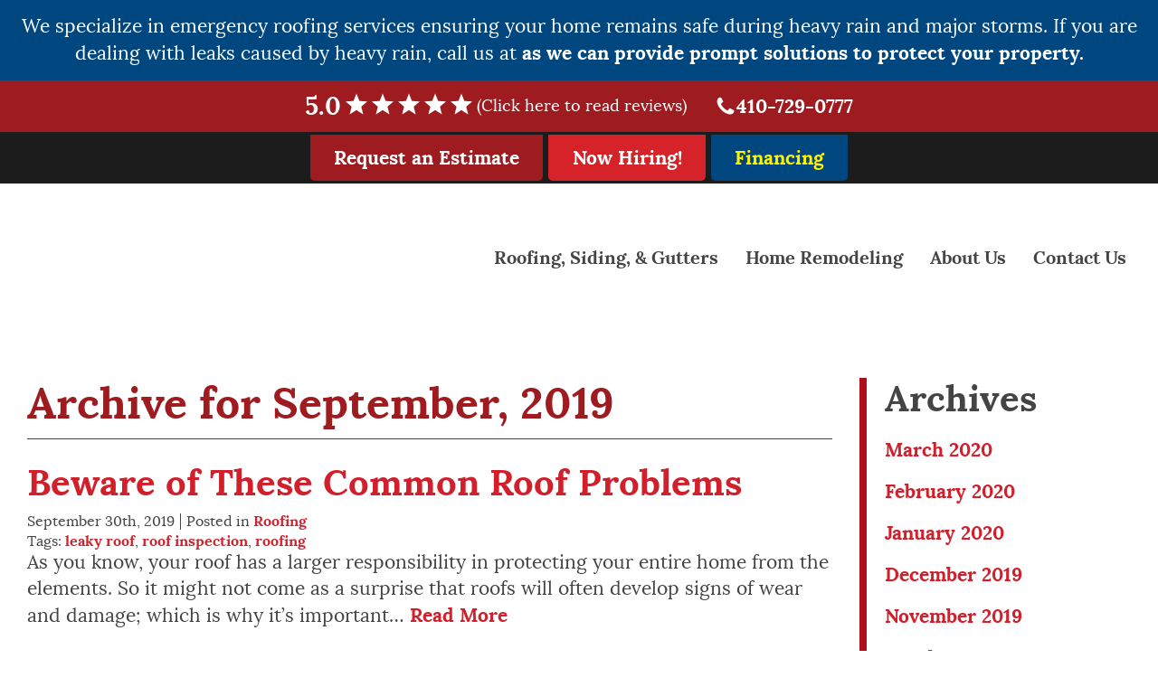

--- FILE ---
content_type: text/html; charset=UTF-8
request_url: https://www.blairgcroofing.com/2019/09/
body_size: 19940
content:
<!doctype html>
<html class="no-js" lang="en-US">
<head>
<link media="all" href="https://www.blairgcroofing.com/wp-content/cache/autoptimize/css/autoptimize_748559f390e363c958306fd443e5bac5.css" rel="stylesheet"><title>September 2019 - Blair Construction L.L.C.</title>
<meta charset="utf-8" />
<meta http-equiv="x-ua-compatible" content="ie=edge" />
<meta name="viewport" content="width=device-width, initial-scale=1.0" />
<meta name="theme-color" content="#ffffff" />
<link rel="preconnect" href="https://fonts.gstatic.com/" crossorigin>

<script async src="https://www.googletagmanager.com/gtag/js?id=AW-786074795"></script>
<script>
window.dataLayer = window.dataLayer || [];
function gtaga(){dataLayer.push(arguments);}
gtaga('js', new Date());

gtaga('config', 'AW-786074795');
</script>

<!-- Global site tag (gtag.js) - Google Analytics -->
<script async src="https://www.googletagmanager.com/gtag/js?id=G-75JQSFB1WY"></script>
<script>
  window.dataLayer = window.dataLayer || [];
  function gtag(){dataLayer.push(arguments);}
  gtag('js', new Date());

  gtag('config', 'G-75JQSFB1WY');
</script>
<!-- Google tag (gtag.js) -->

<script async src="https://www.googletagmanager.com/gtag/js?id=G-75JQSFB1WY"></script><script>

  window.dataLayer = window.dataLayer || [];

  function gtag(){dataLayer.push(arguments);}
  gtag('js', new Date());
  gtag('config', 'G-75JQSFB1WY');
</script>
<script>
  gtag('config', 'AW-786074795/Dpa5CN_D8_EZEKuZ6vYC', {
    'phone_conversion_number': '410-729-0777'
  });
</script>
<script data-cfasync="false" data-no-defer="1" data-no-minify="1" data-no-optimize="1">var ewww_webp_supported=!1;function check_webp_feature(A,e){var w;e=void 0!==e?e:function(){},ewww_webp_supported?e(ewww_webp_supported):((w=new Image).onload=function(){ewww_webp_supported=0<w.width&&0<w.height,e&&e(ewww_webp_supported)},w.onerror=function(){e&&e(!1)},w.src="data:image/webp;base64,"+{alpha:"UklGRkoAAABXRUJQVlA4WAoAAAAQAAAAAAAAAAAAQUxQSAwAAAARBxAR/Q9ERP8DAABWUDggGAAAABQBAJ0BKgEAAQAAAP4AAA3AAP7mtQAAAA=="}[A])}check_webp_feature("alpha");</script><script data-cfasync="false" data-no-defer="1" data-no-minify="1" data-no-optimize="1">var Arrive=function(c,w){"use strict";if(c.MutationObserver&&"undefined"!=typeof HTMLElement){var r,a=0,u=(r=HTMLElement.prototype.matches||HTMLElement.prototype.webkitMatchesSelector||HTMLElement.prototype.mozMatchesSelector||HTMLElement.prototype.msMatchesSelector,{matchesSelector:function(e,t){return e instanceof HTMLElement&&r.call(e,t)},addMethod:function(e,t,r){var a=e[t];e[t]=function(){return r.length==arguments.length?r.apply(this,arguments):"function"==typeof a?a.apply(this,arguments):void 0}},callCallbacks:function(e,t){t&&t.options.onceOnly&&1==t.firedElems.length&&(e=[e[0]]);for(var r,a=0;r=e[a];a++)r&&r.callback&&r.callback.call(r.elem,r.elem);t&&t.options.onceOnly&&1==t.firedElems.length&&t.me.unbindEventWithSelectorAndCallback.call(t.target,t.selector,t.callback)},checkChildNodesRecursively:function(e,t,r,a){for(var i,n=0;i=e[n];n++)r(i,t,a)&&a.push({callback:t.callback,elem:i}),0<i.childNodes.length&&u.checkChildNodesRecursively(i.childNodes,t,r,a)},mergeArrays:function(e,t){var r,a={};for(r in e)e.hasOwnProperty(r)&&(a[r]=e[r]);for(r in t)t.hasOwnProperty(r)&&(a[r]=t[r]);return a},toElementsArray:function(e){return e=void 0!==e&&("number"!=typeof e.length||e===c)?[e]:e}}),e=(l.prototype.addEvent=function(e,t,r,a){a={target:e,selector:t,options:r,callback:a,firedElems:[]};return this._beforeAdding&&this._beforeAdding(a),this._eventsBucket.push(a),a},l.prototype.removeEvent=function(e){for(var t,r=this._eventsBucket.length-1;t=this._eventsBucket[r];r--)e(t)&&(this._beforeRemoving&&this._beforeRemoving(t),(t=this._eventsBucket.splice(r,1))&&t.length&&(t[0].callback=null))},l.prototype.beforeAdding=function(e){this._beforeAdding=e},l.prototype.beforeRemoving=function(e){this._beforeRemoving=e},l),t=function(i,n){var o=new e,l=this,s={fireOnAttributesModification:!1};return o.beforeAdding(function(t){var e=t.target;e!==c.document&&e!==c||(e=document.getElementsByTagName("html")[0]);var r=new MutationObserver(function(e){n.call(this,e,t)}),a=i(t.options);r.observe(e,a),t.observer=r,t.me=l}),o.beforeRemoving(function(e){e.observer.disconnect()}),this.bindEvent=function(e,t,r){t=u.mergeArrays(s,t);for(var a=u.toElementsArray(this),i=0;i<a.length;i++)o.addEvent(a[i],e,t,r)},this.unbindEvent=function(){var r=u.toElementsArray(this);o.removeEvent(function(e){for(var t=0;t<r.length;t++)if(this===w||e.target===r[t])return!0;return!1})},this.unbindEventWithSelectorOrCallback=function(r){var a=u.toElementsArray(this),i=r,e="function"==typeof r?function(e){for(var t=0;t<a.length;t++)if((this===w||e.target===a[t])&&e.callback===i)return!0;return!1}:function(e){for(var t=0;t<a.length;t++)if((this===w||e.target===a[t])&&e.selector===r)return!0;return!1};o.removeEvent(e)},this.unbindEventWithSelectorAndCallback=function(r,a){var i=u.toElementsArray(this);o.removeEvent(function(e){for(var t=0;t<i.length;t++)if((this===w||e.target===i[t])&&e.selector===r&&e.callback===a)return!0;return!1})},this},i=new function(){var s={fireOnAttributesModification:!1,onceOnly:!1,existing:!1};function n(e,t,r){return!(!u.matchesSelector(e,t.selector)||(e._id===w&&(e._id=a++),-1!=t.firedElems.indexOf(e._id)))&&(t.firedElems.push(e._id),!0)}var c=(i=new t(function(e){var t={attributes:!1,childList:!0,subtree:!0};return e.fireOnAttributesModification&&(t.attributes=!0),t},function(e,i){e.forEach(function(e){var t=e.addedNodes,r=e.target,a=[];null!==t&&0<t.length?u.checkChildNodesRecursively(t,i,n,a):"attributes"===e.type&&n(r,i)&&a.push({callback:i.callback,elem:r}),u.callCallbacks(a,i)})})).bindEvent;return i.bindEvent=function(e,t,r){t=void 0===r?(r=t,s):u.mergeArrays(s,t);var a=u.toElementsArray(this);if(t.existing){for(var i=[],n=0;n<a.length;n++)for(var o=a[n].querySelectorAll(e),l=0;l<o.length;l++)i.push({callback:r,elem:o[l]});if(t.onceOnly&&i.length)return r.call(i[0].elem,i[0].elem);setTimeout(u.callCallbacks,1,i)}c.call(this,e,t,r)},i},o=new function(){var a={};function i(e,t){return u.matchesSelector(e,t.selector)}var n=(o=new t(function(){return{childList:!0,subtree:!0}},function(e,r){e.forEach(function(e){var t=e.removedNodes,e=[];null!==t&&0<t.length&&u.checkChildNodesRecursively(t,r,i,e),u.callCallbacks(e,r)})})).bindEvent;return o.bindEvent=function(e,t,r){t=void 0===r?(r=t,a):u.mergeArrays(a,t),n.call(this,e,t,r)},o};d(HTMLElement.prototype),d(NodeList.prototype),d(HTMLCollection.prototype),d(HTMLDocument.prototype),d(Window.prototype);var n={};return s(i,n,"unbindAllArrive"),s(o,n,"unbindAllLeave"),n}function l(){this._eventsBucket=[],this._beforeAdding=null,this._beforeRemoving=null}function s(e,t,r){u.addMethod(t,r,e.unbindEvent),u.addMethod(t,r,e.unbindEventWithSelectorOrCallback),u.addMethod(t,r,e.unbindEventWithSelectorAndCallback)}function d(e){e.arrive=i.bindEvent,s(i,e,"unbindArrive"),e.leave=o.bindEvent,s(o,e,"unbindLeave")}}(window,void 0),ewww_webp_supported=!1;function check_webp_feature(e,t){var r;ewww_webp_supported?t(ewww_webp_supported):((r=new Image).onload=function(){ewww_webp_supported=0<r.width&&0<r.height,t(ewww_webp_supported)},r.onerror=function(){t(!1)},r.src="data:image/webp;base64,"+{alpha:"UklGRkoAAABXRUJQVlA4WAoAAAAQAAAAAAAAAAAAQUxQSAwAAAARBxAR/Q9ERP8DAABWUDggGAAAABQBAJ0BKgEAAQAAAP4AAA3AAP7mtQAAAA==",animation:"UklGRlIAAABXRUJQVlA4WAoAAAASAAAAAAAAAAAAQU5JTQYAAAD/////AABBTk1GJgAAAAAAAAAAAAAAAAAAAGQAAABWUDhMDQAAAC8AAAAQBxAREYiI/gcA"}[e])}function ewwwLoadImages(e){if(e){for(var t=document.querySelectorAll(".batch-image img, .image-wrapper a, .ngg-pro-masonry-item a, .ngg-galleria-offscreen-seo-wrapper a"),r=0,a=t.length;r<a;r++)ewwwAttr(t[r],"data-src",t[r].getAttribute("data-webp")),ewwwAttr(t[r],"data-thumbnail",t[r].getAttribute("data-webp-thumbnail"));for(var i=document.querySelectorAll("div.woocommerce-product-gallery__image"),r=0,a=i.length;r<a;r++)ewwwAttr(i[r],"data-thumb",i[r].getAttribute("data-webp-thumb"))}for(var n=document.querySelectorAll("video"),r=0,a=n.length;r<a;r++)ewwwAttr(n[r],"poster",e?n[r].getAttribute("data-poster-webp"):n[r].getAttribute("data-poster-image"));for(var o,l=document.querySelectorAll("img.ewww_webp_lazy_load"),r=0,a=l.length;r<a;r++)e&&(ewwwAttr(l[r],"data-lazy-srcset",l[r].getAttribute("data-lazy-srcset-webp")),ewwwAttr(l[r],"data-srcset",l[r].getAttribute("data-srcset-webp")),ewwwAttr(l[r],"data-lazy-src",l[r].getAttribute("data-lazy-src-webp")),ewwwAttr(l[r],"data-src",l[r].getAttribute("data-src-webp")),ewwwAttr(l[r],"data-orig-file",l[r].getAttribute("data-webp-orig-file")),ewwwAttr(l[r],"data-medium-file",l[r].getAttribute("data-webp-medium-file")),ewwwAttr(l[r],"data-large-file",l[r].getAttribute("data-webp-large-file")),null!=(o=l[r].getAttribute("srcset"))&&!1!==o&&o.includes("R0lGOD")&&ewwwAttr(l[r],"src",l[r].getAttribute("data-lazy-src-webp"))),l[r].className=l[r].className.replace(/\bewww_webp_lazy_load\b/,"");for(var s=document.querySelectorAll(".ewww_webp"),r=0,a=s.length;r<a;r++)e?(ewwwAttr(s[r],"srcset",s[r].getAttribute("data-srcset-webp")),ewwwAttr(s[r],"src",s[r].getAttribute("data-src-webp")),ewwwAttr(s[r],"data-orig-file",s[r].getAttribute("data-webp-orig-file")),ewwwAttr(s[r],"data-medium-file",s[r].getAttribute("data-webp-medium-file")),ewwwAttr(s[r],"data-large-file",s[r].getAttribute("data-webp-large-file")),ewwwAttr(s[r],"data-large_image",s[r].getAttribute("data-webp-large_image")),ewwwAttr(s[r],"data-src",s[r].getAttribute("data-webp-src"))):(ewwwAttr(s[r],"srcset",s[r].getAttribute("data-srcset-img")),ewwwAttr(s[r],"src",s[r].getAttribute("data-src-img"))),s[r].className=s[r].className.replace(/\bewww_webp\b/,"ewww_webp_loaded");window.jQuery&&jQuery.fn.isotope&&jQuery.fn.imagesLoaded&&(jQuery(".fusion-posts-container-infinite").imagesLoaded(function(){jQuery(".fusion-posts-container-infinite").hasClass("isotope")&&jQuery(".fusion-posts-container-infinite").isotope()}),jQuery(".fusion-portfolio:not(.fusion-recent-works) .fusion-portfolio-wrapper").imagesLoaded(function(){jQuery(".fusion-portfolio:not(.fusion-recent-works) .fusion-portfolio-wrapper").isotope()}))}function ewwwWebPInit(e){ewwwLoadImages(e),ewwwNggLoadGalleries(e),document.arrive(".ewww_webp",function(){ewwwLoadImages(e)}),document.arrive(".ewww_webp_lazy_load",function(){ewwwLoadImages(e)}),document.arrive("videos",function(){ewwwLoadImages(e)}),"loading"==document.readyState?document.addEventListener("DOMContentLoaded",ewwwJSONParserInit):("undefined"!=typeof galleries&&ewwwNggParseGalleries(e),ewwwWooParseVariations(e))}function ewwwAttr(e,t,r){null!=r&&!1!==r&&e.setAttribute(t,r)}function ewwwJSONParserInit(){"undefined"!=typeof galleries&&check_webp_feature("alpha",ewwwNggParseGalleries),check_webp_feature("alpha",ewwwWooParseVariations)}function ewwwWooParseVariations(e){if(e)for(var t=document.querySelectorAll("form.variations_form"),r=0,a=t.length;r<a;r++){var i=t[r].getAttribute("data-product_variations"),n=!1;try{for(var o in i=JSON.parse(i))void 0!==i[o]&&void 0!==i[o].image&&(void 0!==i[o].image.src_webp&&(i[o].image.src=i[o].image.src_webp,n=!0),void 0!==i[o].image.srcset_webp&&(i[o].image.srcset=i[o].image.srcset_webp,n=!0),void 0!==i[o].image.full_src_webp&&(i[o].image.full_src=i[o].image.full_src_webp,n=!0),void 0!==i[o].image.gallery_thumbnail_src_webp&&(i[o].image.gallery_thumbnail_src=i[o].image.gallery_thumbnail_src_webp,n=!0),void 0!==i[o].image.thumb_src_webp&&(i[o].image.thumb_src=i[o].image.thumb_src_webp,n=!0));n&&ewwwAttr(t[r],"data-product_variations",JSON.stringify(i))}catch(e){}}}function ewwwNggParseGalleries(e){if(e)for(var t in galleries){var r=galleries[t];galleries[t].images_list=ewwwNggParseImageList(r.images_list)}}function ewwwNggLoadGalleries(e){e&&document.addEventListener("ngg.galleria.themeadded",function(e,t){window.ngg_galleria._create_backup=window.ngg_galleria.create,window.ngg_galleria.create=function(e,t){var r=$(e).data("id");return galleries["gallery_"+r].images_list=ewwwNggParseImageList(galleries["gallery_"+r].images_list),window.ngg_galleria._create_backup(e,t)}})}function ewwwNggParseImageList(e){for(var t in e){var r=e[t];if(void 0!==r["image-webp"]&&(e[t].image=r["image-webp"],delete e[t]["image-webp"]),void 0!==r["thumb-webp"]&&(e[t].thumb=r["thumb-webp"],delete e[t]["thumb-webp"]),void 0!==r.full_image_webp&&(e[t].full_image=r.full_image_webp,delete e[t].full_image_webp),void 0!==r.srcsets)for(var a in r.srcsets)nggSrcset=r.srcsets[a],void 0!==r.srcsets[a+"-webp"]&&(e[t].srcsets[a]=r.srcsets[a+"-webp"],delete e[t].srcsets[a+"-webp"]);if(void 0!==r.full_srcsets)for(var i in r.full_srcsets)nggFSrcset=r.full_srcsets[i],void 0!==r.full_srcsets[i+"-webp"]&&(e[t].full_srcsets[i]=r.full_srcsets[i+"-webp"],delete e[t].full_srcsets[i+"-webp"])}return e}check_webp_feature("alpha",ewwwWebPInit);</script><meta name='robots' content='noindex, follow' />
	<style>img:is([sizes="auto" i], [sizes^="auto," i]) { contain-intrinsic-size: 3000px 1500px }</style>
	
	<!-- This site is optimized with the Yoast SEO plugin v25.9 - https://yoast.com/wordpress/plugins/seo/ -->
	<title>September 2019 - Blair Construction L.L.C.</title>
	<meta property="og:locale" content="en_US" />
	<meta property="og:type" content="website" />
	<meta property="og:title" content="September 2019 - Blair Construction L.L.C." />
	<meta property="og:url" content="https://www.blairgcroofing.com/2019/09/" />
	<meta property="og:site_name" content="Blair Construction L.L.C." />
	<meta name="twitter:card" content="summary_large_image" />
	<script type="application/ld+json" class="yoast-schema-graph">{"@context":"https://schema.org","@graph":[{"@type":"CollectionPage","@id":"https://www.blairgcroofing.com/2019/09/","url":"https://www.blairgcroofing.com/2019/09/","name":"September 2019 - Blair Construction L.L.C.","isPartOf":{"@id":"https://www.blairgcroofing.com/#website"},"breadcrumb":{"@id":"https://www.blairgcroofing.com/2019/09/#breadcrumb"},"inLanguage":"en-US"},{"@type":"BreadcrumbList","@id":"https://www.blairgcroofing.com/2019/09/#breadcrumb","itemListElement":[{"@type":"ListItem","position":1,"name":"Home","item":"https://www.blairgcroofing.com/"},{"@type":"ListItem","position":2,"name":"Archives for September 2019"}]},{"@type":"WebSite","@id":"https://www.blairgcroofing.com/#website","url":"https://www.blairgcroofing.com/","name":"Blair Construction L.L.C.","description":"","potentialAction":[{"@type":"SearchAction","target":{"@type":"EntryPoint","urlTemplate":"https://www.blairgcroofing.com/?s={search_term_string}"},"query-input":{"@type":"PropertyValueSpecification","valueRequired":true,"valueName":"search_term_string"}}],"inLanguage":"en-US"}]}</script>
	<!-- / Yoast SEO plugin. -->


<link rel="alternate" type="application/rss+xml" title="Blair Construction L.L.C. &raquo; Feed" href="https://www.blairgcroofing.com/feed/" />
<link rel="alternate" type="application/rss+xml" title="Blair Construction L.L.C. &raquo; Comments Feed" href="https://www.blairgcroofing.com/comments/feed/" />
<script type="text/javascript">
/* <![CDATA[ */
window._wpemojiSettings = {"baseUrl":"https:\/\/s.w.org\/images\/core\/emoji\/16.0.1\/72x72\/","ext":".png","svgUrl":"https:\/\/s.w.org\/images\/core\/emoji\/16.0.1\/svg\/","svgExt":".svg","source":{"concatemoji":"https:\/\/www.blairgcroofing.com\/wp-includes\/js\/wp-emoji-release.min.js?ver=36a09600f301dc2ef7bcd56e960df156"}};
/*! This file is auto-generated */
!function(s,n){var o,i,e;function c(e){try{var t={supportTests:e,timestamp:(new Date).valueOf()};sessionStorage.setItem(o,JSON.stringify(t))}catch(e){}}function p(e,t,n){e.clearRect(0,0,e.canvas.width,e.canvas.height),e.fillText(t,0,0);var t=new Uint32Array(e.getImageData(0,0,e.canvas.width,e.canvas.height).data),a=(e.clearRect(0,0,e.canvas.width,e.canvas.height),e.fillText(n,0,0),new Uint32Array(e.getImageData(0,0,e.canvas.width,e.canvas.height).data));return t.every(function(e,t){return e===a[t]})}function u(e,t){e.clearRect(0,0,e.canvas.width,e.canvas.height),e.fillText(t,0,0);for(var n=e.getImageData(16,16,1,1),a=0;a<n.data.length;a++)if(0!==n.data[a])return!1;return!0}function f(e,t,n,a){switch(t){case"flag":return n(e,"\ud83c\udff3\ufe0f\u200d\u26a7\ufe0f","\ud83c\udff3\ufe0f\u200b\u26a7\ufe0f")?!1:!n(e,"\ud83c\udde8\ud83c\uddf6","\ud83c\udde8\u200b\ud83c\uddf6")&&!n(e,"\ud83c\udff4\udb40\udc67\udb40\udc62\udb40\udc65\udb40\udc6e\udb40\udc67\udb40\udc7f","\ud83c\udff4\u200b\udb40\udc67\u200b\udb40\udc62\u200b\udb40\udc65\u200b\udb40\udc6e\u200b\udb40\udc67\u200b\udb40\udc7f");case"emoji":return!a(e,"\ud83e\udedf")}return!1}function g(e,t,n,a){var r="undefined"!=typeof WorkerGlobalScope&&self instanceof WorkerGlobalScope?new OffscreenCanvas(300,150):s.createElement("canvas"),o=r.getContext("2d",{willReadFrequently:!0}),i=(o.textBaseline="top",o.font="600 32px Arial",{});return e.forEach(function(e){i[e]=t(o,e,n,a)}),i}function t(e){var t=s.createElement("script");t.src=e,t.defer=!0,s.head.appendChild(t)}"undefined"!=typeof Promise&&(o="wpEmojiSettingsSupports",i=["flag","emoji"],n.supports={everything:!0,everythingExceptFlag:!0},e=new Promise(function(e){s.addEventListener("DOMContentLoaded",e,{once:!0})}),new Promise(function(t){var n=function(){try{var e=JSON.parse(sessionStorage.getItem(o));if("object"==typeof e&&"number"==typeof e.timestamp&&(new Date).valueOf()<e.timestamp+604800&&"object"==typeof e.supportTests)return e.supportTests}catch(e){}return null}();if(!n){if("undefined"!=typeof Worker&&"undefined"!=typeof OffscreenCanvas&&"undefined"!=typeof URL&&URL.createObjectURL&&"undefined"!=typeof Blob)try{var e="postMessage("+g.toString()+"("+[JSON.stringify(i),f.toString(),p.toString(),u.toString()].join(",")+"));",a=new Blob([e],{type:"text/javascript"}),r=new Worker(URL.createObjectURL(a),{name:"wpTestEmojiSupports"});return void(r.onmessage=function(e){c(n=e.data),r.terminate(),t(n)})}catch(e){}c(n=g(i,f,p,u))}t(n)}).then(function(e){for(var t in e)n.supports[t]=e[t],n.supports.everything=n.supports.everything&&n.supports[t],"flag"!==t&&(n.supports.everythingExceptFlag=n.supports.everythingExceptFlag&&n.supports[t]);n.supports.everythingExceptFlag=n.supports.everythingExceptFlag&&!n.supports.flag,n.DOMReady=!1,n.readyCallback=function(){n.DOMReady=!0}}).then(function(){return e}).then(function(){var e;n.supports.everything||(n.readyCallback(),(e=n.source||{}).concatemoji?t(e.concatemoji):e.wpemoji&&e.twemoji&&(t(e.twemoji),t(e.wpemoji)))}))}((window,document),window._wpemojiSettings);
/* ]]> */
</script>
<link rel="https://api.w.org/" href="https://www.blairgcroofing.com/wp-json/" /><link rel="EditURI" type="application/rsd+xml" title="RSD" href="https://www.blairgcroofing.com/xmlrpc.php?rsd" />

<script type="text/javascript">
(function(url){
	if(/(?:Chrome\/26\.0\.1410\.63 Safari\/537\.31|WordfenceTestMonBot)/.test(navigator.userAgent)){ return; }
	var addEvent = function(evt, handler) {
		if (window.addEventListener) {
			document.addEventListener(evt, handler, false);
		} else if (window.attachEvent) {
			document.attachEvent('on' + evt, handler);
		}
	};
	var removeEvent = function(evt, handler) {
		if (window.removeEventListener) {
			document.removeEventListener(evt, handler, false);
		} else if (window.detachEvent) {
			document.detachEvent('on' + evt, handler);
		}
	};
	var evts = 'contextmenu dblclick drag dragend dragenter dragleave dragover dragstart drop keydown keypress keyup mousedown mousemove mouseout mouseover mouseup mousewheel scroll'.split(' ');
	var logHuman = function() {
		if (window.wfLogHumanRan) { return; }
		window.wfLogHumanRan = true;
		var wfscr = document.createElement('script');
		wfscr.type = 'text/javascript';
		wfscr.async = true;
		wfscr.src = url + '&r=' + Math.random();
		(document.getElementsByTagName('head')[0]||document.getElementsByTagName('body')[0]).appendChild(wfscr);
		for (var i = 0; i < evts.length; i++) {
			removeEvent(evts[i], logHuman);
		}
	};
	for (var i = 0; i < evts.length; i++) {
		addEvent(evts[i], logHuman);
	}
})('//www.blairgcroofing.com/?wordfence_lh=1&hid=8DEB2A18CF5A6FF7F127A0952FE639D1');
</script><script type="application/ld+json">
{
  "@context": "https://schema.org",
  "@type": ["LocalBusiness", "RoofingContractor", "GeneralContractor"],
  "@id": "https://www.blairgcroofing.com/#localbusiness",
  "name": "Blair Construction LLC",
  "description": "Blair Construction LLC: Maryland’s trusted contractor since 1994, specializing in roofing, remodeling, and home improvement services for residential and commercial clients across Annapolis, Baltimore, and surrounding areas.",
  "url": "https://www.blairgcroofing.com",
  "telephone": "+1-410-729-0777",
  "email": "info@blairgcroofing.com",
  "logo": "https://www.blairgcroofing.com/wp-content/themes/awi/img/Blair-logo.png",
  "image": "https://www.blairgcroofing.com/wp-content/uploads/2023/09/Roof-7-ADVP.jpg",
  "address": {
    "@type": "PostalAddress",
    "streetAddress": "301 Najoles Road, Suite 206",
    "addressLocality": "Millersville",
    "addressRegion": "MD",
    "postalCode": "21108",
    "addressCountry": "US"
  },
  "geo": {
    "@type": "GeoCoordinates",
    "latitude": 39.0596,
    "longitude": -76.6483
  },
  "areaServed": [
    "Annapolis, MD",
    "Baltimore, MD",
    "Arnold, MD",
    "Bethesda, MD",
    "Bowie, MD",
    "Columbia, MD",
    "Crofton, MD",
    "Crownsville, MD",
    "Davidsonville, MD",
    "Edgewater, MD",
    "Laurel, MD",
    "Millersville, MD",
    "Severna Park, MD"
  ],
  "openingHoursSpecification": [
    {
      "@type": "OpeningHoursSpecification",
      "dayOfWeek": ["Monday", "Tuesday", "Wednesday", "Thursday"],
      "opens": "08:30",
      "closes": "17:00"
    },
    {
      "@type": "OpeningHoursSpecification",
      "dayOfWeek": "Friday",
      "opens": "08:30",
      "closes": "16:00"
    }
  ],
  "sameAs": [
    "https://www.facebook.com/BlairConstruction/?fref=ts",
    "https://twitter.com/blairroofing",
    "https://www.linkedin.com/company/blair-construction",
    "https://www.pinterest.com/blairgcllc/",
    "https://www.youtube.com/channel/UCYnyguiyes65i1DmF25UbYA",
    "https://www.houzz.com/professionals/roofing-and-gutters/blair-construction-llc-pfvwus-pf~848549402?"
  ],
  "knowsAbout": [
    "Roofing",
    "Residential Roofing",
    "Commercial Roofing",
    "Siding Installation",
    "Gutter Installation",
    "Kitchen Remodeling",
    "Bathroom Remodeling",
    "Home Additions",
    "Deck Construction",
    "Sunrooms and Screened Porches",
    "Basement Remodeling",
    "Window Installation",
    "General Contracting",
    "Home Improvement"
  ],
  "aggregateRating": {
    "@type": "AggregateRating",
    "ratingValue": "4.9",
    "reviewCount": "100"
  },
  "foundingDate": "1994",
  "hasOfferCatalog": {
    "@type": "OfferCatalog",
    "name": "Home Improvement Services",
    "itemListElement": [
      {
        "@type": "Offer",
        "itemOffered": {
          "@type": "Service",
          "@id": "https://www.blairgcroofing.com/roofing/residential-roofing/",
          "name": "Residential Roofing Repairs and Installation",
          "description": "Expert residential roofing installation and repair services in Maryland.",
          "serviceType": "Residential Roofing",
          "areaServed": [
            "Annapolis, MD",
            "Baltimore, MD",
            "Arnold, MD",
            "Bethesda, MD",
            "Bowie, MD",
            "Columbia, MD",
            "Crofton, MD",
            "Crownsville, MD",
            "Davidsonville, MD",
            "Edgewater, MD",
            "Laurel, MD",
            "Millersville, MD",
            "Severna Park, MD"
          ]
        }
      },
      {
        "@type": "Offer",
        "itemOffered": {
          "@type": "Service",
          "@id": "https://www.blairgcroofing.com/roofing/commercial-roofing/",
          "name": "Commercial Roofing Repairs and Installation",
          "description": "Professional commercial roofing solutions for businesses in Maryland.",
          "serviceType": "Commercial Roofing",
          "areaServed": [
            "Annapolis, MD",
            "Baltimore, MD",
            "Arnold, MD",
            "Bethesda, MD",
            "Bowie, MD",
            "Columbia, MD",
            "Crofton, MD",
            "Crownsville, MD",
            "Davidsonville, MD",
            "Edgewater, MD",
            "Laurel, MD",
            "Millersville, MD",
            "Severna Park, MD"
          ]
        }
      },
      {
        "@type": "Offer",
        "itemOffered": {
          "@type": "Service",
          "@id": "https://www.blairgcroofing.com/home-remodeling/siding-installation-replacement/",
          "name": "Siding",
          "description": "High-quality siding installation and replacement for homes in Maryland.",
          "serviceType": "Siding Installation",
          "areaServed": [
            "Annapolis, MD",
            "Baltimore, MD",
            "Arnold, MD",
            "Bethesda, MD",
            "Bowie, MD",
            "Columbia, MD",
            "Crofton, MD",
            "Crownsville, MD",
            "Davidsonville, MD",
            "Edgewater, MD",
            "Laurel, MD",
            "Millersville, MD",
            "Severna Park, MD"
          ]
        }
      },
      {
        "@type": "Offer",
        "itemOffered": {
          "@type": "Service",
          "@id": "https://www.blairgcroofing.com/home-remodeling/gutters/",
          "name": "Gutters",
          "description": "Expert gutter installation and maintenance services in Maryland.",
          "serviceType": "Gutter Installation",
          "areaServed": [
            "Annapolis, MD",
            "Baltimore, MD",
            "Arnold, MD",
            "Bethesda, MD",
            "Bowie, MD",
            "Columbia, MD",
            "Crofton, MD",
            "Crownsville, MD",
            "Davidsonville, MD",
            "Edgewater, MD",
            "Laurel, MD",
            "Millersville, MD",
            "Severna Park, MD"
          ]
        }
      },
      {
        "@type": "Offer",
        "itemOffered": {
          "@type": "Service",
          "@id": "https://www.blairgcroofing.com/home-remodeling/kitchens/",
          "name": "Kitchen Remodeling",
          "description": "Transform your kitchen with our professional remodeling services in Maryland.",
          "serviceType": "Kitchen Remodeling",
          "areaServed": [
            "Annapolis, MD",
            "Baltimore, MD",
            "Arnold, MD",
            "Bethesda, MD",
            "Bowie, MD",
            "Columbia, MD",
            "Crofton, MD",
            "Crownsville, MD",
            "Davidsonville, MD",
            "Edgewater, MD",
            "Laurel, MD",
            "Millersville, MD",
            "Severna Park, MD"
          ]
        }
      },
      {
        "@type": "Offer",
        "itemOffered": {
          "@type": "Service",
          "@id": "https://www.blairgcroofing.com/home-remodeling/bathroom/",
          "name": "Bathroom Remodeling",
          "description": "Upgrade your bathroom with our expert remodeling solutions in Maryland.",
          "serviceType": "Bathroom Remodeling",
          "areaServed": [
            "Annapolis, MD",
            "Baltimore, MD",
            "Arnold, MD",
            "Bethesda, MD",
            "Bowie, MD",
            "Columbia, MD",
            "Crofton, MD",
            "Crownsville, MD",
            "Davidsonville, MD",
            "Edgewater, MD",
            "Laurel, MD",
            "Millersville, MD",
            "Severna Park, MD"
          ]
        }
      },
      {
        "@type": "Offer",
        "itemOffered": {
          "@type": "Service",
          "@id": "https://www.blairgcroofing.com/home-remodeling/home-additions/",
          "name": "Home Additions",
          "description": "Expand your living space with custom home additions in Maryland.",
          "serviceType": "Home Additions",
          "areaServed": [
            "Annapolis, MD",
            "Baltimore, MD",
            "Arnold, MD",
            "Bethesda, MD",
            "Bowie, MD",
            "Columbia, MD",
            "Crofton, MD",
            "Crownsville, MD",
            "Davidsonville, MD",
            "Edgewater, MD",
            "Laurel, MD",
            "Millersville, MD",
            "Severna Park, MD"
          ]
        }
      },
      {
        "@type": "Offer",
        "itemOffered": {
          "@type": "Service",
          "@id": "https://www.blairgcroofing.com/home-remodeling/deck-construction/",
          "name": "Deck Construction",
          "description": "Build the perfect outdoor deck with our construction services in Maryland.",
          "serviceType": "Deck Construction",
          "areaServed": [
            "Annapolis, MD",
            "Baltimore, MD",
            "Arnold, MD",
            "Bethesda, MD",
            "Bowie, MD",
            "Columbia, MD",
            "Crofton, MD",
            "Crownsville, MD",
            "Davidsonville, MD",
            "Edgewater, MD",
            "Laurel, MD",
            "Millersville, MD",
            "Severna Park, MD"
          ]
        }
      },
      {
        "@type": "Offer",
        "itemOffered": {
          "@type": "Service",
          "@id": "https://www.blairgcroofing.com/home-remodeling/sunrooms-screened-porches/",
          "name": "Sunrooms and Screened Porches",
          "description": "Add a sunroom or screened porch to your home in Maryland.",
          "serviceType": "Sunrooms and Screened Porches",
          "areaServed": [
            "Annapolis, MD",
            "Baltimore, MD",
            "Arnold, MD",
            "Bethesda, MD",
            "Bowie, MD",
            "Columbia, MD",
            "Crofton, MD",
            "Crownsville, MD",
            "Davidsonville, MD",
            "Edgewater, MD",
            "Laurel, MD",
            "Millersville, MD",
            "Severna Park, MD"
          ]
        }
      },
      {
        "@type": "Offer",
        "itemOffered": {
          "@type": "Service",
          "@id": "https://www.blairgcroofing.com/home-remodeling/basements/",
          "name": "Basement Remodeling",
          "description": "Turn your basement into a functional space with our remodeling services in Maryland.",
          "serviceType": "Basement Remodeling",
          "areaServed": [
            "Annapolis, MD",
            "Baltimore, MD",
            "Arnold, MD",
            "Bethesda, MD",
            "Bowie, MD",
            "Columbia, MD",
            "Crofton, MD",
            "Crownsville, MD",
            "Davidsonville, MD",
            "Edgewater, MD",
            "Laurel, MD",
            "Millersville, MD",
            "Severna Park, MD"
          ]
        }
      },
      {
        "@type": "Offer",
        "itemOffered": {
          "@type": "Service",
          "@id": "https://www.blairgcroofing.com/home-remodeling/window-installation-replacement/",
          "name": "Windows",
          "description": "Enhance your home with energy-efficient window installation and replacement in Maryland.",
          "serviceType": "Window Installation",
          "areaServed": [
            "Annapolis, MD",
            "Baltimore, MD",
            "Arnold, MD",
            "Bethesda, MD",
            "Bowie, MD",
            "Columbia, MD",
            "Crofton, MD",
            "Crownsville, MD",
            "Davidsonville, MD",
            "Edgewater, MD",
            "Laurel, MD",
            "Millersville, MD",
            "Severna Park, MD"
          ]
        }
      }
    ]
  }
}
</script>
<noscript><style>.lazyload[data-src]{display:none !important;}</style></noscript><style>.lazyload{background-image:none !important;}.lazyload:before{background-image:none !important;}</style><style>.wp-block-gallery.is-cropped .blocks-gallery-item picture{height:100%;width:100%;}</style><link rel="icon" href="https://www.blairgcroofing.com/wp-content/uploads/2023/06/cropped-favicon-32x32-2-32x32.png" sizes="32x32" />
<link rel="icon" href="https://www.blairgcroofing.com/wp-content/uploads/2023/06/cropped-favicon-32x32-2-192x192.png" sizes="192x192" />
<link rel="apple-touch-icon" href="https://www.blairgcroofing.com/wp-content/uploads/2023/06/cropped-favicon-32x32-2-180x180.png" />
<meta name="msapplication-TileImage" content="https://www.blairgcroofing.com/wp-content/uploads/2023/06/cropped-favicon-32x32-2-270x270.png" />
		<style type="text/css" id="wp-custom-css">
			.post h1, .post h2, .post h3, .post h4, .post h5 {margin:10px 0 10px 0;}		</style>
		</head>
<body class="archive date wp-theme-awi">
<script data-cfasync="false" data-no-defer="1" data-no-minify="1" data-no-optimize="1">if(typeof ewww_webp_supported==="undefined"){var ewww_webp_supported=!1}if(ewww_webp_supported){document.body.classList.add("webp-support")}</script>
	<style>
		.top_banner_section{
			padding:15px 10px;
			background-color:#00467f;
			color:#fff;
		}
		.top_banner_section p{
			max-width:1400px;
			text-align:center;
			margin:0 auto;
		}
		.top_banner_section a{
			font-weight:bold;
			color:#fff;
		}
	</style>
<div class="top_banner_section">
		<p>We specialize in emergency roofing services ensuring your home remains safe during heavy rain and major storms. If you are dealing with leaks caused by heavy rain, call us at <a href="tel:410-729-0777"> as we can provide prompt solutions to protect your property.
		<!--<p>We specialize in emergency roofing services ensuring your home remains safe during and after winter storms. If you are dealing with snow buildup, or leaks caused by melting snow, call us at <a href="tel:410-729-0777">410-729-0777</a> as we can provide prompt solutions to protect your property.</p>-->
</div>
<header class="header">
	<div class="full-width">
		<div class="top-bar">
			<div class="top-left">
				<div class="top-left-content">
					<a href="https://bit.ly/3O8pXLV" target="_blank" class="rating">5.0
						<svg class="icon-bg">
							<use xlink:href="https://www.blairgcroofing.com/wp-content/themes/awi/img/icons.svg#icon-star"></use>
						</svg>
						<svg class="icon-bg">
							<use xlink:href="https://www.blairgcroofing.com/wp-content/themes/awi/img/icons.svg#icon-star"></use>
						</svg>
						<svg class="icon-bg">
							<use xlink:href="https://www.blairgcroofing.com/wp-content/themes/awi/img/icons.svg#icon-star"></use>
						</svg>
						<svg class="icon-bg">
							<use xlink:href="https://www.blairgcroofing.com/wp-content/themes/awi/img/icons.svg#icon-star"></use>
						</svg>
						<svg class="icon-bg">
							<use xlink:href="https://www.blairgcroofing.com/wp-content/themes/awi/img/icons.svg#icon-star"></use>
						</svg>
						<p>(Click here to read reviews)</p>
					</a>
					<a href="tel:410-729-0777">
						<svg class="icon-bg phone-svg">
							<use xlink:href="https://www.blairgcroofing.com/wp-content/themes/awi/img/icons.svg#icon-phone"></use>
						</svg>
					410-729-0777</a>
				</div>
			</div>
			<div class="top-right">
				<div class="top-buttons">
					<a class="estimate-button button" href="https://www.blairgcroofing.com/contact-us/#quote">Request an Estimate</a>
					<!--<a class="financing-button button" href="https://www.upgrade.com/funnel/home/pi1?linkCode=4aa7c5e2-7203-4d2e-ad77-2d647e74cab4" target="_blank">Financing</a>-->
					<a class="hiring-button button" href="https://www.blairgcroofing.com/employment-application/">Now Hiring!</a>
					<a class="financing-button button" href="https://www.canva.com/design/DAGpalKJ5kU/bBgq0mYsKKQim_25si2rDg/view" target="_blank">Financing</a>
				</div>
			</div>
		</div>
	</div>
	<div class="container">
		<div class="inner-header">
			<a href="https://www.blairgcroofing.com" class="logo">
				<img src="[data-uri]" alt="Blair Construction LLC Logo" title="Blair Construction LLC" data-src="https://www.blairgcroofing.com/wp-content/themes/awi/img/Blair-logo.png" decoding="async" class="lazyload" width="442" height="145" data-eio-rwidth="442" data-eio-rheight="145" /><noscript><img src="https://www.blairgcroofing.com/wp-content/themes/awi/img/Blair-logo.png" alt="Blair Construction LLC Logo" title="Blair Construction LLC" data-eio="l" /></noscript>
			</a>
			<nav class="nav">
				<div class="menu-main-nav-container"><ul id="menu-main-nav" class="awiNav"><li id="menu-item-35" class="menu-item menu-item-type-custom menu-item-object-custom menu-item-has-children menu-item-35"><a href="https://www.blairgcroofing.com/roofing/roofing/">Roofing, Siding, &#038; Gutters</a>
<ul class="sub-menu">
	<li id="menu-item-9454" class="menu-item menu-item-type-post_type menu-item-object-page menu-item-9454"><a href="https://www.blairgcroofing.com/roofing/residential-roofing/">Residential Roofing</a></li>
	<li id="menu-item-9901" class="menu-item menu-item-type-post_type menu-item-object-page menu-item-9901"><a href="https://www.blairgcroofing.com/roofing/roof-replacement/">Roof Replacement</a></li>
	<li id="menu-item-9455" class="menu-item menu-item-type-post_type menu-item-object-page menu-item-9455"><a href="https://www.blairgcroofing.com/roofing/roof-repairs/">Roof Repairs</a></li>
	<li id="menu-item-9463" class="menu-item menu-item-type-post_type menu-item-object-page menu-item-9463"><a href="https://www.blairgcroofing.com/roofing/signs-you-need-a-new-roof/">Signs You Need a Roof Replacement</a></li>
	<li id="menu-item-9456" class="menu-item menu-item-type-post_type menu-item-object-page menu-item-9456"><a href="https://www.blairgcroofing.com/roofing/commercial-roofing/">Commercial Roofing</a></li>
	<li id="menu-item-9461" class="menu-item menu-item-type-post_type menu-item-object-page menu-item-9461"><a href="https://www.blairgcroofing.com/home-remodeling/siding-installation-replacement/">Siding</a></li>
	<li id="menu-item-9900" class="menu-item menu-item-type-post_type menu-item-object-page menu-item-9900"><a href="https://www.blairgcroofing.com/home-remodeling/gutters/">Gutters</a></li>
</ul>
</li>
<li id="menu-item-36" class="menu-item menu-item-type-custom menu-item-object-custom menu-item-has-children menu-item-36"><a href="https://www.blairgcroofing.com/home-remodeling/">Home Remodeling</a>
<ul class="sub-menu">
	<li id="menu-item-9452" class="menu-item menu-item-type-post_type menu-item-object-page menu-item-9452"><a href="https://www.blairgcroofing.com/home-remodeling/kitchens/">Kitchens</a></li>
	<li id="menu-item-9457" class="menu-item menu-item-type-post_type menu-item-object-page menu-item-9457"><a href="https://www.blairgcroofing.com/home-remodeling/bathroom/">Bathroom</a></li>
	<li id="menu-item-9458" class="menu-item menu-item-type-post_type menu-item-object-page menu-item-9458"><a href="https://www.blairgcroofing.com/home-remodeling/home-additions/">Additions</a></li>
	<li id="menu-item-9464" class="menu-item menu-item-type-post_type menu-item-object-page menu-item-9464"><a href="https://www.blairgcroofing.com/home-remodeling/deck-construction/">Decks</a></li>
	<li id="menu-item-9459" class="menu-item menu-item-type-post_type menu-item-object-page menu-item-9459"><a href="https://www.blairgcroofing.com/home-remodeling/sunrooms-screened-porches/">Sunrooms and Screened Porches</a></li>
	<li id="menu-item-9460" class="menu-item menu-item-type-post_type menu-item-object-page menu-item-9460"><a href="https://www.blairgcroofing.com/home-remodeling/basements/">Basements</a></li>
	<li id="menu-item-9462" class="menu-item menu-item-type-post_type menu-item-object-page menu-item-9462"><a href="https://www.blairgcroofing.com/home-remodeling/window-installation-replacement/">Windows</a></li>
</ul>
</li>
<li id="menu-item-9443" class="menu-item menu-item-type-post_type menu-item-object-page menu-item-has-children menu-item-9443"><a href="https://www.blairgcroofing.com/about-us/">About Us</a>
<ul class="sub-menu">
	<li id="menu-item-9876" class="menu-item menu-item-type-post_type menu-item-object-page menu-item-9876"><a href="https://www.blairgcroofing.com/about-us/">Our Team</a></li>
	<li id="menu-item-9444" class="menu-item menu-item-type-post_type menu-item-object-page menu-item-9444"><a href="https://www.blairgcroofing.com/media-2/">Media</a></li>
	<li id="menu-item-9436" class="menu-item menu-item-type-post_type menu-item-object-page menu-item-9436"><a href="https://www.blairgcroofing.com/about-us/roofing-construction-careers/">Careers</a></li>
	<li id="menu-item-9549" class="menu-item menu-item-type-post_type menu-item-object-page menu-item-9549"><a href="https://www.blairgcroofing.com/areas-we-serve/">Areas We Serve</a></li>
	<li id="menu-item-9860" class="menu-item menu-item-type-post_type menu-item-object-page menu-item-9860"><a href="https://www.blairgcroofing.com/review-us/">Review Blair Construction</a></li>
	<li id="menu-item-10824" class="menu-item menu-item-type-custom menu-item-object-custom menu-item-10824"><a target="_blank" href="https://www.canva.com/design/DAGpalKJ5kU/bBgq0mYsKKQim_25si2rDg/view">Financing</a></li>
	<li id="menu-item-9924" class="menu-item menu-item-type-post_type menu-item-object-page current_page_parent menu-item-9924"><a href="https://www.blairgcroofing.com/blog/">Blog</a></li>
	<li id="menu-item-9445" class="menu-item menu-item-type-post_type menu-item-object-page menu-item-9445"><a href="https://www.blairgcroofing.com/terms-and-conditions-2/">Terms and Conditions</a></li>
	<li id="menu-item-9557" class="menu-item menu-item-type-post_type menu-item-object-page menu-item-9557"><a href="https://www.blairgcroofing.com/site-map/">Site Map</a></li>
</ul>
</li>
<li id="menu-item-9553" class="menu-item menu-item-type-post_type menu-item-object-page menu-item-9553"><a href="https://www.blairgcroofing.com/contact-us/">Contact Us</a></li>
</ul></div>			</nav>
		</div>
	</div>
</header>
<main>
	<div class="container">
		<article>

													<h1>Archive for September, 2019</h1>
			
			<ul class="wp-posts-list">

												<li>
					<div class="post-8116 post type-post status-publish format-standard hentry category-roofing tag-leaky-roof tag-roof-inspection tag-roofing" id="post-8116">
						<h2><a href="https://www.blairgcroofing.com/beware-of-these-common-roof-problems/" rel="bookmark" title="Permanent Link to Beware of These Common Roof Problems">
							Beware of These Common Roof Problems							</a></h2>
						<small>
						<ul class="postmetadata-list clearfix">
							<li><span class="postmetadata-date">
								September 30th, 2019								</span></li>
							<li><span class="postmetadata-cats">Posted in
								<a href="https://www.blairgcroofing.com/category/roofing/" rel="category tag">Roofing</a>								</span></li>
														<li><span class="postmetadata-tags">
								Tags: <a href="https://www.blairgcroofing.com/tag/leaky-roof/" rel="tag">leaky roof</a>, <a href="https://www.blairgcroofing.com/tag/roof-inspection/" rel="tag">roof inspection</a>, <a href="https://www.blairgcroofing.com/tag/roofing/" rel="tag">roofing</a>								</span></li>
													</ul>
						</small>
						<div class="entry">
							<p>As you know, your roof has a larger responsibility in protecting your entire home from the elements. So it might not come as a surprise that roofs will often develop signs of wear and damage; which is why it’s important&#8230; <a href="https://www.blairgcroofing.com/beware-of-these-common-roof-problems/" class="read-more">Read&nbsp;More</a></p>
						</div>
					</div>
				</li>
								<li>
					<div class="post-8112 post type-post status-publish format-standard hentry category-siding tag-benefits-of-new-siding tag-siding tag-vinyl-siding" id="post-8112">
						<h2><a href="https://www.blairgcroofing.com/3-great-reasons-to-replace-your-houses-siding/" rel="bookmark" title="Permanent Link to 3 Great Reasons to Replace Your House’s Siding">
							3 Great Reasons to Replace Your House’s Siding							</a></h2>
						<small>
						<ul class="postmetadata-list clearfix">
							<li><span class="postmetadata-date">
								September 23rd, 2019								</span></li>
							<li><span class="postmetadata-cats">Posted in
								<a href="https://www.blairgcroofing.com/category/siding/" rel="category tag">Siding</a>								</span></li>
														<li><span class="postmetadata-tags">
								Tags: <a href="https://www.blairgcroofing.com/tag/benefits-of-new-siding/" rel="tag">benefits of new siding</a>, <a href="https://www.blairgcroofing.com/tag/siding/" rel="tag">siding</a>, <a href="https://www.blairgcroofing.com/tag/vinyl-siding/" rel="tag">vinyl siding</a>								</span></li>
													</ul>
						</small>
						<div class="entry">
							<p>Siding isn’t usually the first thing that homeowners think of when it comes to home repairs and remodeling. But it can be just as important to maintain the condition of your siding as it is for your roof because, just&#8230; <a href="https://www.blairgcroofing.com/3-great-reasons-to-replace-your-houses-siding/" class="read-more">Read&nbsp;More</a></p>
						</div>
					</div>
				</li>
								<li>
					<div class="post-8109 post type-post status-publish format-standard hentry category-roofing tag-roof-inspection tag-roof-maintenance" id="post-8109">
						<h2><a href="https://www.blairgcroofing.com/how-to-boost-your-roofs-longevity/" rel="bookmark" title="Permanent Link to How to Boost Your Roof’s Longevity">
							How to Boost Your Roof’s Longevity							</a></h2>
						<small>
						<ul class="postmetadata-list clearfix">
							<li><span class="postmetadata-date">
								September 16th, 2019								</span></li>
							<li><span class="postmetadata-cats">Posted in
								<a href="https://www.blairgcroofing.com/category/roofing/" rel="category tag">Roofing</a>								</span></li>
														<li><span class="postmetadata-tags">
								Tags: <a href="https://www.blairgcroofing.com/tag/roof-inspection/" rel="tag">roof inspection</a>, <a href="https://www.blairgcroofing.com/tag/roof-maintenance/" rel="tag">roof maintenance</a>								</span></li>
													</ul>
						</small>
						<div class="entry">
							<p>Keeping your roof in good condition is the key to protecting your entire house. Over time there are a lot of things that can wear the materials of your roof down. But with these tips, we hope to show you&#8230; <a href="https://www.blairgcroofing.com/how-to-boost-your-roofs-longevity/" class="read-more">Read&nbsp;More</a></p>
						</div>
					</div>
				</li>
								<li>
					<div class="post-8105 post type-post status-publish format-standard hentry category-window tag-home-remodel tag-home-remodeling tag-window" id="post-8105">
						<h2><a href="https://www.blairgcroofing.com/3-ways-to-get-your-windows-ready-for-fall/" rel="bookmark" title="Permanent Link to 3 Ways to Get Your Windows Ready for Fall">
							3 Ways to Get Your Windows Ready for Fall							</a></h2>
						<small>
						<ul class="postmetadata-list clearfix">
							<li><span class="postmetadata-date">
								September 9th, 2019								</span></li>
							<li><span class="postmetadata-cats">Posted in
								<a href="https://www.blairgcroofing.com/category/window/" rel="category tag">Window</a>								</span></li>
														<li><span class="postmetadata-tags">
								Tags: <a href="https://www.blairgcroofing.com/tag/home-remodel/" rel="tag">home remodel</a>, <a href="https://www.blairgcroofing.com/tag/home-remodeling/" rel="tag">home remodeling</a>, <a href="https://www.blairgcroofing.com/tag/window/" rel="tag">window</a>								</span></li>
													</ul>
						</small>
						<div class="entry">
							<p>Summertime isn’t quite over yet, but it’s never too early to start thinking ahead to the next season. The truth is that autumn and winter can be especially harsh on your house. Your windows are a weak point to let&#8230; <a href="https://www.blairgcroofing.com/3-ways-to-get-your-windows-ready-for-fall/" class="read-more">Read&nbsp;More</a></p>
						</div>
					</div>
				</li>
								<li>
					<div class="post-8097 post type-post status-publish format-standard hentry category-decks tag-deck tag-deck-construction tag-deck-maintenance tag-decking tag-new-deck" id="post-8097">
						<h2><a href="https://www.blairgcroofing.com/3-kinds-of-materials-for-your-deck/" rel="bookmark" title="Permanent Link to 3 Kinds of Materials for Your Deck">
							3 Kinds of Materials for Your Deck							</a></h2>
						<small>
						<ul class="postmetadata-list clearfix">
							<li><span class="postmetadata-date">
								September 2nd, 2019								</span></li>
							<li><span class="postmetadata-cats">Posted in
								<a href="https://www.blairgcroofing.com/category/decks/" rel="category tag">Decks</a>								</span></li>
														<li><span class="postmetadata-tags">
								Tags: <a href="https://www.blairgcroofing.com/tag/deck/" rel="tag">deck</a>, <a href="https://www.blairgcroofing.com/tag/deck-construction/" rel="tag">deck construction</a>, <a href="https://www.blairgcroofing.com/tag/deck-maintenance/" rel="tag">deck maintenance</a>, <a href="https://www.blairgcroofing.com/tag/decking/" rel="tag">decking</a>, <a href="https://www.blairgcroofing.com/tag/new-deck/" rel="tag">new deck</a>								</span></li>
													</ul>
						</small>
						<div class="entry">
							<p>One of the best ways to take advantage of your backyard space is by getting a new deck. But with such a big investment, it can be hard to know what exactly you want. A good place to start is&#8230; <a href="https://www.blairgcroofing.com/3-kinds-of-materials-for-your-deck/" class="read-more">Read&nbsp;More</a></p>
						</div>
					</div>
				</li>
								
			</ul>

			<div class="pagination">
							</div>

						
		</article>
		

<aside>

	
		<div class="sidebar sidebar--dynamic">
			<ul>
				<li id="block-5" class="widget widget_block"><div class="wp-block-group"><div class="wp-block-group__inner-container is-layout-flow wp-block-group-is-layout-flow"><h2 class="wp-block-heading">Archives</h2><ul class="wp-block-archives-list wp-block-archives">	<li><a href='https://www.blairgcroofing.com/2020/03/'>March 2020</a></li>
	<li><a href='https://www.blairgcroofing.com/2020/02/'>February 2020</a></li>
	<li><a href='https://www.blairgcroofing.com/2020/01/'>January 2020</a></li>
	<li><a href='https://www.blairgcroofing.com/2019/12/'>December 2019</a></li>
	<li><a href='https://www.blairgcroofing.com/2019/11/'>November 2019</a></li>
	<li><a href='https://www.blairgcroofing.com/2019/10/'>October 2019</a></li>
	<li><a href='https://www.blairgcroofing.com/2019/09/' aria-current="page">September 2019</a></li>
	<li><a href='https://www.blairgcroofing.com/2019/08/'>August 2019</a></li>
	<li><a href='https://www.blairgcroofing.com/2019/07/'>July 2019</a></li>
	<li><a href='https://www.blairgcroofing.com/2019/06/'>June 2019</a></li>
	<li><a href='https://www.blairgcroofing.com/2019/05/'>May 2019</a></li>
	<li><a href='https://www.blairgcroofing.com/2019/04/'>April 2019</a></li>
	<li><a href='https://www.blairgcroofing.com/2019/03/'>March 2019</a></li>
	<li><a href='https://www.blairgcroofing.com/2019/02/'>February 2019</a></li>
	<li><a href='https://www.blairgcroofing.com/2019/01/'>January 2019</a></li>
	<li><a href='https://www.blairgcroofing.com/2018/12/'>December 2018</a></li>
	<li><a href='https://www.blairgcroofing.com/2018/11/'>November 2018</a></li>
	<li><a href='https://www.blairgcroofing.com/2018/10/'>October 2018</a></li>
	<li><a href='https://www.blairgcroofing.com/2018/09/'>September 2018</a></li>
	<li><a href='https://www.blairgcroofing.com/2018/08/'>August 2018</a></li>
	<li><a href='https://www.blairgcroofing.com/2018/07/'>July 2018</a></li>
	<li><a href='https://www.blairgcroofing.com/2018/06/'>June 2018</a></li>
	<li><a href='https://www.blairgcroofing.com/2018/05/'>May 2018</a></li>
	<li><a href='https://www.blairgcroofing.com/2018/04/'>April 2018</a></li>
	<li><a href='https://www.blairgcroofing.com/2018/03/'>March 2018</a></li>
	<li><a href='https://www.blairgcroofing.com/2018/02/'>February 2018</a></li>
	<li><a href='https://www.blairgcroofing.com/2018/01/'>January 2018</a></li>
	<li><a href='https://www.blairgcroofing.com/2017/12/'>December 2017</a></li>
	<li><a href='https://www.blairgcroofing.com/2017/11/'>November 2017</a></li>
	<li><a href='https://www.blairgcroofing.com/2017/10/'>October 2017</a></li>
	<li><a href='https://www.blairgcroofing.com/2017/09/'>September 2017</a></li>
	<li><a href='https://www.blairgcroofing.com/2017/08/'>August 2017</a></li>
	<li><a href='https://www.blairgcroofing.com/2017/07/'>July 2017</a></li>
	<li><a href='https://www.blairgcroofing.com/2017/06/'>June 2017</a></li>
	<li><a href='https://www.blairgcroofing.com/2017/05/'>May 2017</a></li>
	<li><a href='https://www.blairgcroofing.com/2017/04/'>April 2017</a></li>
	<li><a href='https://www.blairgcroofing.com/2017/03/'>March 2017</a></li>
	<li><a href='https://www.blairgcroofing.com/2017/02/'>February 2017</a></li>
	<li><a href='https://www.blairgcroofing.com/2017/01/'>January 2017</a></li>
	<li><a href='https://www.blairgcroofing.com/2016/12/'>December 2016</a></li>
	<li><a href='https://www.blairgcroofing.com/2016/11/'>November 2016</a></li>
	<li><a href='https://www.blairgcroofing.com/2016/10/'>October 2016</a></li>
	<li><a href='https://www.blairgcroofing.com/2016/09/'>September 2016</a></li>
	<li><a href='https://www.blairgcroofing.com/2016/08/'>August 2016</a></li>
	<li><a href='https://www.blairgcroofing.com/2016/07/'>July 2016</a></li>
	<li><a href='https://www.blairgcroofing.com/2016/06/'>June 2016</a></li>
	<li><a href='https://www.blairgcroofing.com/2016/05/'>May 2016</a></li>
	<li><a href='https://www.blairgcroofing.com/2016/04/'>April 2016</a></li>
	<li><a href='https://www.blairgcroofing.com/2015/04/'>April 2015</a></li>
	<li><a href='https://www.blairgcroofing.com/2015/03/'>March 2015</a></li>
	<li><a href='https://www.blairgcroofing.com/2015/02/'>February 2015</a></li>
	<li><a href='https://www.blairgcroofing.com/2015/01/'>January 2015</a></li>
	<li><a href='https://www.blairgcroofing.com/2014/12/'>December 2014</a></li>
	<li><a href='https://www.blairgcroofing.com/2014/11/'>November 2014</a></li>
	<li><a href='https://www.blairgcroofing.com/2014/10/'>October 2014</a></li>
	<li><a href='https://www.blairgcroofing.com/2014/09/'>September 2014</a></li>
	<li><a href='https://www.blairgcroofing.com/2014/08/'>August 2014</a></li>
	<li><a href='https://www.blairgcroofing.com/2014/07/'>July 2014</a></li>
	<li><a href='https://www.blairgcroofing.com/2014/06/'>June 2014</a></li>
	<li><a href='https://www.blairgcroofing.com/2014/05/'>May 2014</a></li>
	<li><a href='https://www.blairgcroofing.com/2014/04/'>April 2014</a></li>
	<li><a href='https://www.blairgcroofing.com/2014/03/'>March 2014</a></li>
	<li><a href='https://www.blairgcroofing.com/2014/01/'>January 2014</a></li>
	<li><a href='https://www.blairgcroofing.com/2013/12/'>December 2013</a></li>
	<li><a href='https://www.blairgcroofing.com/2013/11/'>November 2013</a></li>
	<li><a href='https://www.blairgcroofing.com/2013/10/'>October 2013</a></li>
	<li><a href='https://www.blairgcroofing.com/2013/09/'>September 2013</a></li>
	<li><a href='https://www.blairgcroofing.com/2013/04/'>April 2013</a></li>
</ul></div></div></li>
<li id="block-6" class="widget widget_block"><div class="wp-block-group"><div class="wp-block-group__inner-container is-layout-flow wp-block-group-is-layout-flow"><h2 class="wp-block-heading">Categories</h2><ul class="wp-block-categories-list wp-block-categories">	<li class="cat-item cat-item-16"><a href="https://www.blairgcroofing.com/category/2-part-blog/">2-Part Blog</a>
</li>
	<li class="cat-item cat-item-17"><a href="https://www.blairgcroofing.com/category/3-part-blog/">3-Part Blog</a>
</li>
	<li class="cat-item cat-item-18"><a href="https://www.blairgcroofing.com/category/3-part-blog-post/">3-Part Blog Post</a>
</li>
	<li class="cat-item cat-item-20"><a href="https://www.blairgcroofing.com/category/bathroom/">Bathroom</a>
</li>
	<li class="cat-item cat-item-21"><a href="https://www.blairgcroofing.com/category/blog/">Blog</a>
</li>
	<li class="cat-item cat-item-22"><a href="https://www.blairgcroofing.com/category/company-updates/">Company Updates</a>
</li>
	<li class="cat-item cat-item-23"><a href="https://www.blairgcroofing.com/category/decks/">Decks</a>
</li>
	<li class="cat-item cat-item-24"><a href="https://www.blairgcroofing.com/category/gutters/">Gutters</a>
</li>
	<li class="cat-item cat-item-25"><a href="https://www.blairgcroofing.com/category/helpful-tips/">Helpful Tips</a>
</li>
	<li class="cat-item cat-item-26"><a href="https://www.blairgcroofing.com/category/home-energy-audit/">Home Energy Audit</a>
</li>
	<li class="cat-item cat-item-27"><a href="https://www.blairgcroofing.com/category/industry-news/">Industry News</a>
</li>
	<li class="cat-item cat-item-28"><a href="https://www.blairgcroofing.com/category/info-article/">Info Article</a>
</li>
	<li class="cat-item cat-item-29"><a href="https://www.blairgcroofing.com/category/infographics/">Infographics</a>
</li>
	<li class="cat-item cat-item-30"><a href="https://www.blairgcroofing.com/category/kitchen-cabinets/">Kitchen Cabinets</a>
</li>
	<li class="cat-item cat-item-31"><a href="https://www.blairgcroofing.com/category/listicle/">Listicle</a>
</li>
	<li class="cat-item cat-item-32"><a href="https://www.blairgcroofing.com/category/outdoor-kitchen/">Outdoor Kitchen</a>
</li>
	<li class="cat-item cat-item-33"><a href="https://www.blairgcroofing.com/category/porches/">Porches</a>
</li>
	<li class="cat-item cat-item-34"><a href="https://www.blairgcroofing.com/category/promotions/">Promotions</a>
</li>
	<li class="cat-item cat-item-35"><a href="https://www.blairgcroofing.com/category/remodeling/">Remodeling</a>
</li>
	<li class="cat-item cat-item-36"><a href="https://www.blairgcroofing.com/category/roofing/">Roofing</a>
</li>
	<li class="cat-item cat-item-37"><a href="https://www.blairgcroofing.com/category/siding/">Siding</a>
</li>
	<li class="cat-item cat-item-1"><a href="https://www.blairgcroofing.com/category/uncategorized/">Uncategorized</a>
</li>
	<li class="cat-item cat-item-38"><a href="https://www.blairgcroofing.com/category/window/">Window</a>
</li>
</ul></div></div></li>
			</ul>
		</div>

	
	
</aside>	</div>
</main>

<footer>
		<div class="inner-footer">
			<div class="left-footer">
				<div class="container">
					<div class="footer-logo">
						<a href="https://www.blairgcroofing.com" class="logo">
							<img src="[data-uri]" alt="Blair Construction LLC Logo" title="Blair Construction LLC" data-src="https://www.blairgcroofing.com/wp-content/themes/awi/img/Blair-logo.png" decoding="async" class="lazyload" width="442" height="145" data-eio-rwidth="442" data-eio-rheight="145" /><noscript><img src="https://www.blairgcroofing.com/wp-content/themes/awi/img/Blair-logo.png" alt="Blair Construction LLC Logo" title="Blair Construction LLC" data-eio="l" /></noscript>
						</a>
					</div>
					<div class="footer-phone">
						<a href="tel:410-729-0777">410-729-0777</a>
						<p>MHIC# 69102</p>
					</div>
				</div>
			</div>

			<div class="right-footer">
				<div class="container">
					<div class="socials">
						<ul class="social-list">
							<li>
								<a href="https://www.facebook.com/BlairConstruction/?fref=ts" target="_blank">
									<svg class="icon-bg">
										<use xlink:href="https://www.blairgcroofing.com/wp-content/themes/awi/img/icons.svg#icon-facebook"></use>
									</svg>
								</a>
							</li>
							<li>
								<a href="https://twitter.com/blairroofing" target="_blank">
									<svg class="icon-bg">
										<use xlink:href="https://www.blairgcroofing.com/wp-content/themes/awi/img/icons.svg#icon-twitter"></use>
									</svg>
								</a>
							</li>
							<li>
								<a href="https://www.linkedin.com/company/blair-construction" target="_blank">
									<svg class="icon-bg">
										<use xlink:href="https://www.blairgcroofing.com/wp-content/themes/awi/img/icons.svg#icon-linkedin"></use>
									</svg>
								</a>
							</li>
							<li>
								<a href="https://www.pinterest.com/blairgcllc/" target="_blank">
									<svg class="icon-bg">
										<use xlink:href="https://www.blairgcroofing.com/wp-content/themes/awi/img/icons.svg#icon-pinterest"></use>
									</svg>
								</a>
							</li>
							<li>
								<a href="https://www.youtube.com/channel/UCYnyguiyes65i1DmF25UbYA" target="_blank">
									<svg class="icon-bg">
										<use xlink:href="https://www.blairgcroofing.com/wp-content/themes/awi/img/icons.svg#icon-youtube"></use>
									</svg>
								</a>
							</li>
							<li>
								<a href="https://www.houzz.com/professionals/roofing-and-gutters/blair-construction-llc-pfvwus-pf~848549402?" target="_blank">
									<svg class="icon-bg">
										<use xlink:href="https://www.blairgcroofing.com/wp-content/themes/awi/img/icons.svg#icon-houzz"></use>
									</svg>
								</a>
							</li>
							<li>
								<a href="https://www.blairgcroofing.com/blog/">
									<svg class="icon-bg">
										<use xlink:href="https://www.blairgcroofing.com/wp-content/themes/awi/img/icons.svg#icon-rss"></use>
									</svg>
								</a>
							</li>
						</ul>
					</div>
					<a href="https://goo.gl/maps/ZxgS8d48Cc6CuKpNA" target="_blank" class="address"><address>301 Najoles Road, Suite 206, Millersville, MD 21108</address></a>

					<div class="footer-nav">
						<ul id="menu-footer-nav" class="footer-links list--unstyled inlineblock-fix"><li id="menu-item-10128" class="menu-item menu-item-type-custom menu-item-object-custom menu-item-10128"><a href="https://www.blairgcroofing.com/service-areas/">Service Areas</a></li>
<li id="menu-item-9887" class="menu-item menu-item-type-post_type menu-item-object-page menu-item-9887"><a href="https://www.blairgcroofing.com/site-map/">Site Map</a></li>
<li id="menu-item-9888" class="menu-item menu-item-type-post_type menu-item-object-page menu-item-9888"><a href="https://www.blairgcroofing.com/terms-and-conditions-2/">Terms and Conditions</a></li>
</ul> 
					</div>

					<ul class="copyright">
						<li>&copy; 2026 Blair Construction | All Rights Reserved</li>
						<li><a href="//www.advp.com" target="_blank">Website Design &amp; Marketing</a> provided by Adventure Web Digital</li>
					</ul>
				</div>
			</div>
		</div>
	</div>
</footer>
<script>
	/*function getParentAnchor(el, tag) {
    while (el.parentNode) {
      el = el.parentNode;
      if (el.tagName === tag) {
        var alpha = el.nodeName;
        var bravo = el.href;
        return [alpha, bravo];
      }
    }
    return ['', ''];
  }

  var body = document.querySelector("body");

  body.addEventListener("click", function(e) {
    var targetTag = e.target.nodeName;
    var targetHref = e.target.href;

    if (targetTag !== "A") {
      targetTag = getParentAnchor(e.target, "A")[0];
      targetHref = getParentAnchor(e.target, "A")[1];
    }

    if (targetTag === "A" && targetHref.search("tel") === 0) {
      e.preventDefault();
      var phoneNum = targetHref.replace("tel:", "");
      console.log('clicked');
      gtag("event","call", {
        'phoneNum' : phoneNum,
        'event_callback': function() {
          window.location = 'tel:' + phoneNum;
          console.log('sent');
        }
      });
    }
  });*/
   
    /*wpcf7Elm.addEventListener( 'wpcf7submit', function( event ) {
       ga("send", "event", "Forms", "Form Submission")
    }, false );*/
      //new WOW().init();
</script>
<script src="https://ajax.googleapis.com/ajax/libs/jquery/3.7.1/jquery.min.js"></script>
<script>
      function trigger_conversion_phone(){
        console.log('call_triggered');
          gtag('event', 'click_to_call', {
            'lead_source': 'direct'
          });
          gtaga('event', 'conversion', {'send_to': 'AW-786074795/xLVICOTAn4QYEKuZ6vYC'});
        }
      (function($){
        $(document).ready(function(){
          $("a[href^='tel']").on("click",function(){trigger_conversion_phone();});
          var wpcf7Elm = document.querySelector( '.wpcf7' );
          wpcf7Elm.addEventListener( 'wpcf7submit', function( event ) {
          gtag('event', 'contact_form_submitted', {
            'lead_source': 'direct'
          });
          }, false );
        });
      })( jQuery );
</script>
<!-- Event snippet for Phone call lead conversion page -->

<!-- Facebook Pixel Code -->
<script>
!function(f,b,e,v,n,t,s)
{if(f.fbq)return;n=f.fbq=function(){n.callMethod?
n.callMethod.apply(n,arguments):n.queue.push(arguments)};
if(!f._fbq)f._fbq=n;n.push=n;n.loaded=!0;n.version='2.0';
n.queue=[];t=b.createElement(e);t.async=!0;
t.src=v;s=b.getElementsByTagName(e)[0];
s.parentNode.insertBefore(t,s)}(window,document,'script',
'https://connect.facebook.net/en_US/fbevents.js');
 fbq('init', '2228682307435899');
fbq('track', 'PageView');
</script>
<noscript>
 <img height="1" width="1"
src="https://www.facebook.com/tr?id=2228682307435899&ev=PageView
&noscript=1"/>
</noscript>

<!-- End Facebook Pixel Code -->
<script type="text/javascript">
    adroll_adv_id = "LVN3R4FUHBHEXL4UBNV7YY";
    adroll_pix_id = "I6INZQKEHVHVRGD4KDSFI6";
    adroll_version = "2.0";

    (function(w, d, e, o, a) {
        w.__adroll_loaded = true;
        w.adroll = w.adroll || [];
        w.adroll.f = [ 'setProperties', 'identify', 'track' ];
        var roundtripUrl = "https://s.adroll.com/j/" + adroll_adv_id
                + "/roundtrip.js";
        for (a = 0; a < w.adroll.f.length; a++) {
            w.adroll[w.adroll.f[a]] = w.adroll[w.adroll.f[a]] || (function(n) {
                return function() {
                    w.adroll.push([ n, arguments ])
                }
            })(w.adroll.f[a])
        }

        e = d.createElement('script');
        o = d.getElementsByTagName('script')[0];
        e.async = 1;
        e.src = roundtripUrl;
        o.parentNode.insertBefore(e, o);
    })(window, document);
    adroll.track("pageView");
</script>
<script type="text/javascript" id="eio-lazy-load-js-before">
/* <![CDATA[ */
var eio_lazy_vars = {"exactdn_domain":"","skip_autoscale":0,"threshold":0,"use_dpr":1};
/* ]]> */
</script>
<script type="text/javascript" src="https://www.blairgcroofing.com/wp-content/plugins/ewww-image-optimizer/includes/lazysizes.min.js?ver=821" id="eio-lazy-load-js" async="async" data-wp-strategy="async"></script>
<script type="text/javascript" src="https://www.blairgcroofing.com/wp-includes/js/dist/hooks.min.js?ver=4d63a3d491d11ffd8ac6" id="wp-hooks-js"></script>
<script type="text/javascript" src="https://www.blairgcroofing.com/wp-includes/js/dist/i18n.min.js?ver=5e580eb46a90c2b997e6" id="wp-i18n-js"></script>
<script type="text/javascript" id="wp-i18n-js-after">
/* <![CDATA[ */
wp.i18n.setLocaleData( { 'text direction\u0004ltr': [ 'ltr' ] } );
/* ]]> */
</script>
<script type="text/javascript" src="https://www.blairgcroofing.com/wp-content/plugins/contact-form-7/includes/swv/js/index.js?ver=6.1.1" id="swv-js"></script>
<script type="text/javascript" id="contact-form-7-js-before">
/* <![CDATA[ */
var wpcf7 = {
    "api": {
        "root": "https:\/\/www.blairgcroofing.com\/wp-json\/",
        "namespace": "contact-form-7\/v1"
    },
    "cached": 1
};
/* ]]> */
</script>
<script type="text/javascript" src="https://www.blairgcroofing.com/wp-content/plugins/contact-form-7/includes/js/index.js?ver=6.1.1" id="contact-form-7-js"></script>
<script type="text/javascript" src="https://www.blairgcroofing.com/wp-includes/js/jquery/jquery.min.js?ver=3.7.1" id="jquery-core-js"></script>
<script type="text/javascript" src="https://www.blairgcroofing.com/wp-includes/js/jquery/jquery-migrate.min.js?ver=3.4.1" id="jquery-migrate-js"></script>
<script type="text/javascript" src="https://www.blairgcroofing.com/wp-content/plugins/responsive-accordion-and-collapse/js/accordion-custom.js?ver=36a09600f301dc2ef7bcd56e960df156" id="call_ac-custom-js-front-js"></script>
<script type="text/javascript" src="https://www.blairgcroofing.com/wp-content/plugins/responsive-accordion-and-collapse/js/accordion.js?ver=36a09600f301dc2ef7bcd56e960df156" id="call_ac-js-front-js"></script>
<script type="text/javascript" src="https://www.blairgcroofing.com/wp-content/themes/awi/js/svgxuse.min.js?ver=36a09600f301dc2ef7bcd56e960df156" id="svgxuse-js"></script>
<script type="text/javascript" src="https://www.blairgcroofing.com/wp-content/themes/awi/js/awiNav-1.2.1.js?ver=36a09600f301dc2ef7bcd56e960df156" id="awiNav-js"></script>
<script type="text/javascript" src="https://www.blairgcroofing.com/wp-content/themes/awi/js/slick.js?ver=36a09600f301dc2ef7bcd56e960df156" id="slick-js"></script>
<style id='wp-emoji-styles-inline-css' type='text/css'>

	img.wp-smiley, img.emoji {
		display: inline !important;
		border: none !important;
		box-shadow: none !important;
		height: 1em !important;
		width: 1em !important;
		margin: 0 0.07em !important;
		vertical-align: -0.1em !important;
		background: none !important;
		padding: 0 !important;
	}
</style>

<style id='classic-theme-styles-inline-css' type='text/css'>
/*! This file is auto-generated */
.wp-block-button__link{color:#fff;background-color:#32373c;border-radius:9999px;box-shadow:none;text-decoration:none;padding:calc(.667em + 2px) calc(1.333em + 2px);font-size:1.125em}.wp-block-file__button{background:#32373c;color:#fff;text-decoration:none}
</style>
<style id='google-places-reviews-reviews-style-inline-css' type='text/css'>
[id^=rbg-]{background:#fff;border-radius:8px;box-shadow:0 6px 12px -2px rgba(50,50,93,.25),0 3px 7px -3px rgba(0,0,0,.3);line-height:1.6;margin:30px auto;padding:20px;position:relative}[id^=rbg-] .rbg-business-stars-wrap{line-height:1}[id^=rbg-] .rbg-business-stars{background:url(/wp-content/plugins/google-places-reviews/build/images/sprite-google-places.7522ed69.png) no-repeat -100px -10px;background-size:200px 94px;display:inline-block;height:18px;width:90px}@media screen and (-webkit-min-device-pixel-ratio:2),screen and (min-resolution:2dppx){[id^=rbg-] .rbg-business-stars{background-image:url(/wp-content/plugins/google-places-reviews/build/images/sprite-google-places@2x.db31bcdb.png)}}[id^=rbg-] .rbg-business-stars--1{background-position:-82px -10px}[id^=rbg-] .rbg-business-stars--1-half{background-position:-82px -38px}[id^=rbg-] .rbg-business-stars--2{background-position:-64px -10px}[id^=rbg-] .rbg-business-stars--2-half{background-position:-64px -38px}[id^=rbg-] .rbg-business-stars--3{background-position:-46px -10px}[id^=rbg-] .rbg-business-stars--3-half{background-position:-46px -38px}[id^=rbg-] .rbg-business-stars--4{background-position:-28px -10px}[id^=rbg-] .rbg-business-stars--4-half{background-position:-28px -38px}[id^=rbg-] .rbg-business-stars--5{background-position:-10px -10px}[id^=rbg-] .rbg-business-stars-reviews{color:#24292f;display:block;font-size:13px;font-weight:600;line-height:1;margin:8px 0 0;padding:0}[id^=rbg-] .rbg-business-stars-date{color:#24292f;display:block;font-size:13px;margin:5px 0 0;padding:0}[id^=rbg-] .rbg-display-address-wrap{align-items:start;display:flex}[id^=rbg-] .rbg-display-address-wrap address{color:#24292f;font-size:13px;font-style:normal;line-height:1.4;margin:0;padding:0 10px}[id^=rbg-] .rbg-display-address-wrap address a{color:#1a73e8;font-weight:600;text-decoration:none}[id^=rbg-] .rbg-display-address-wrap address a:hover{text-decoration:underline}[id^=rbg-] .rbg-display-address-wrap address>span{display:block}[id^=rbg-] .rbg-business-hours{display:flex;flex-wrap:wrap;font-size:13px}[id^=rbg-] .rbg-business-hours__day{flex:1}[id^=rbg-] .rbg-business-hours__time{text-align:right}[id^=rbg-] .rbg-business-hours__today-true{font-weight:600}[id^=rbg-] a{color:#1a73e8;text-decoration:none}[id^=rbg-] a:hover{text-decoration:underline}[id^=rbg-] .rbg-google-icon-header{align-items:center;background:#fff;border-radius:50%;box-shadow:0 0 4px rgba(0,0,0,.25);display:flex;height:55px;justify-content:center;left:50%;margin-left:-28px;position:absolute;top:-30px;width:55px;z-index:2}[id^=rbg-] .rbg-google-icon-header>img{height:30px;width:30px}[id^=rbg-] .rbg-image-header{background-position:bottom;background-size:cover;border-radius:8px 8px 0 0;display:inline-flex;flex-wrap:nowrap;height:250px;left:0;overflow:hidden;position:absolute;right:0;top:0;width:100%}[id^=rbg-] .rbg-image-header img{display:inline;flex:1 0 auto;height:100%}[id^=rbg-] .rbg-image-header__custom{background-position:50%}[id^=rbg-] .rbg-business-name-wrap{background:#fff;border-bottom:1px solid #e1e4e8;border-radius:7px 7px 0 0;text-align:center;width:100%}[id^=rbg-] .rbg-business-name-wrap .rbg-business-name{color:#24292f;font-size:32px;font-weight:600;line-height:1.2;margin:0;padding:18px 0}[id^=rbg-] .rbg-title-header{align-items:center;background:#fbfbfb;border:1px solid #e1e4e8;border-radius:8px;display:flex;flex-direction:column;justify-content:center;margin:155px auto 25px;max-width:800px;padding:0;position:relative;z-index:99}[id^=rbg-] .rbg-title-header .rbg-business-meta-wrap{align-items:center;border-radius:0 0 7px 7px;box-sizing:border-box;display:flex;flex-direction:row;gap:20px;justify-content:center;overflow:hidden;padding:20px;width:100%}[id^=rbg-] .rbg-title-header .rbg-business-meta-wrap>div:last-child{margin-left:auto}[id^=rbg-] .rbg-business-status-meta-wrap{flex:1;text-align:center}[id^=rbg-] .rbg-business-status-meta-wrap__inner{align-items:center;background:#f2f2f2;border-radius:50px;display:inline-flex;justify-content:center;max-width:270px}[id^=rbg-] .rbg-business-status-meta-wrap__inner>span{text-align:center}[id^=rbg-] .rbg-badge{background:rgba(2,122,151,.13);border-radius:15px;color:#24292f;display:inline-block;font-size:12px;line-height:16px;margin:0;padding:4px 12px}[id^=rbg-] .rbg-business-overall-rating{color:#eb6e00;font-size:14px;font-weight:600;line-height:1.2;margin:0;padding:10px 20px 10px 15px}[id^=rbg-] .rbg-business-open-status{font-size:13px;font-weight:600;padding:0 20px;text-transform:uppercase}[id^=rbg-] .rbg-business-open-status__open{color:#4cbb30}[id^=rbg-] .rbg-business-open-status__closed{color:red}[id^=rbg-] .rbg-business-price{border-left:1px solid #e1e4e8;border-right:1px solid #e1e4e8;color:#24292f;font-size:16px;font-weight:600;margin:0;padding:0 20px}[id^=rbg-] .rbg-button{align-content:center;align-items:center;background:#fff;border:1px solid #e1e4e8;border-radius:50px;display:inline-flex;font-size:16px;gap:5px;margin:0;padding:10px 16px;white-space:nowrap}[id^=rbg-] .rbg-button img{height:100%;width:100%}[id^=rbg-] .rbg-button--white{background:#fff;border:1px solid #c0c4c8;color:#24292f}[id^=rbg-] .rbg-button--white:hover{border:1px solid #8a9198;color:#24292f}[id^=rbg-] .rbg-button--link,[id^=rbg-] .rbg-button a{text-decoration:none!important}[id^=rbg-] .rbg-additional-info-wrap{display:flex;gap:20px;margin:0 auto 25px;max-width:800px}[id^=rbg-] .rbg-additional-info-wrap__inner{border:1px solid #e1e4e8;border-radius:8px;flex:1;padding:20px}[id^=rbg-] .rbg-business-badges-wrap{display:inline-flex;flex-wrap:wrap;gap:5px;white-space:nowrap}[id^=rbg-] .rbg-business-phone-wrap{align-items:center;display:flex;margin:0 0 15px}[id^=rbg-] .rbg-business-phone-wrap .dashicon{align-items:center;color:#4e4e4e;display:flex;font-size:16px}[id^=rbg-] .rbg-business-phone-wrap a{color:#1a73e8;display:inline-block;font-size:15px;font-weight:400;line-height:1.2;margin:0;padding:0}[id^=rbg-] .rbg-directions-link-wrap{margin:20px 0 0}[id^=rbg-] .rbg-directions-link-wrap a{display:inline-block;line-height:1}[id^=rbg-] h2.rbg-heading,[id^=rbg-] h3.rbg-heading,[id^=rbg-] h4.rbg-heading,[id^=rbg-] h5.rbg-heading{color:#24292f;font-size:13px;font-weight:600;margin:0 0 10px;text-transform:uppercase}[id^=rbg-] .rbg-business-reviews-wrap .rbg-heading{margin:0 0 20px 20px}[id^=rbg-] .rbg-business-reviews-wrap{margin:0 auto;max-width:800px}[id^=rbg-] .rbg-business-review{border:1px solid #e1e4e8;border-radius:8px;display:flex;gap:20px;margin:0 0 20px;padding:20px;position:relative}[id^=rbg-] .rbg-business-review:last-of-type{margin-bottom:0}[id^=rbg-] .rbg-business-review .rbg-business-review-google-icon{background-image:url(/wp-content/plugins/google-places-reviews/build/images/sprite-google-places.7522ed69.png);background-position:-9px -65px;background-size:200px 94px;height:20px;position:absolute;right:16px;top:16px;width:20px}@media screen and (-webkit-min-device-pixel-ratio:2),screen and (min-resolution:2dppx){[id^=rbg-] .rbg-business-review .rbg-business-review-google-icon{background-image:url(/wp-content/plugins/google-places-reviews/build/images/sprite-google-places@2x.db31bcdb.png)}}[id^=rbg-] .rbg-business-review .rbg-business-review-user{max-width:80px;text-align:center}[id^=rbg-] .rbg-business-review .rbg-business-review-user-image{margin:0 0 8px;overflow:hidden;width:80px}[id^=rbg-] .rbg-business-review .rbg-business-review-user-image img{border-radius:6px;height:auto;width:100%}[id^=rbg-] .rbg-business-review .rbg-business-review-user-name{color:#24292f;font-size:13px;font-weight:500}[id^=rbg-] .rbg-business-review .rbg-business-review-content-rating{margin:0 0 15px}[id^=rbg-] .rbg-business-review .rbg-business-review-content-text p{color:#24292f;font-size:16px;line-height:1.4;margin:0 0 10px;padding:0}[id^=rbg-] .rbg-powered-by-wrap{text-align:center}[id^=rbg-] .rbg-powered-by{align-items:center;background:#fff;border-radius:50px;box-shadow:0 1px 4px rgba(0,0,0,.25);display:inline-flex;margin:25px 0 10px;padding:4px 8px}[id^=rbg-] .rbg-powered-by span{color:#24292f;font-size:13px;margin:0;padding:0 8px 0 6px}[id^=rbg-] .rbg-powered-by img{width:60px}@media(max-width:850px){[id^=rbg-] .rbg-title-header .rbg-business-meta-wrap{flex-direction:column;padding:20px;text-align:center}[id^=rbg-] .rbg-title-header .rbg-business-meta-wrap .rbg-business-stars{margin:0 auto}[id^=rbg-] .rbg-title-header .rbg-business-meta-wrap>div:last-of-type{margin-right:auto}[id^=rbg-] .rbg-additional-info-wrap{flex-direction:column}}[id^=rbg-] .rbg-loading-content{align-items:center;display:flex;flex-direction:column;justify-content:center;min-height:400px;padding:30px}[id^=rbg-] .rbg-loading-content img{margin:0 0 20px;width:250px}[id^=rbg-] .rbg-loading-content .rbg-loading-text{align-content:center;background:rgba(2,122,151,.13);border-radius:50px;display:inline-flex;padding:3px 10px 3px 0}@media(max-width:450px){[id^=rbg-] .rbg-business-review .rbg-business-review-user-image{width:60px}}

</style>
<style id='global-styles-inline-css' type='text/css'>
:root{--wp--preset--aspect-ratio--square: 1;--wp--preset--aspect-ratio--4-3: 4/3;--wp--preset--aspect-ratio--3-4: 3/4;--wp--preset--aspect-ratio--3-2: 3/2;--wp--preset--aspect-ratio--2-3: 2/3;--wp--preset--aspect-ratio--16-9: 16/9;--wp--preset--aspect-ratio--9-16: 9/16;--wp--preset--color--black: #000000;--wp--preset--color--cyan-bluish-gray: #abb8c3;--wp--preset--color--white: #ffffff;--wp--preset--color--pale-pink: #f78da7;--wp--preset--color--vivid-red: #cf2e2e;--wp--preset--color--luminous-vivid-orange: #ff6900;--wp--preset--color--luminous-vivid-amber: #fcb900;--wp--preset--color--light-green-cyan: #7bdcb5;--wp--preset--color--vivid-green-cyan: #00d084;--wp--preset--color--pale-cyan-blue: #8ed1fc;--wp--preset--color--vivid-cyan-blue: #0693e3;--wp--preset--color--vivid-purple: #9b51e0;--wp--preset--gradient--vivid-cyan-blue-to-vivid-purple: linear-gradient(135deg,rgba(6,147,227,1) 0%,rgb(155,81,224) 100%);--wp--preset--gradient--light-green-cyan-to-vivid-green-cyan: linear-gradient(135deg,rgb(122,220,180) 0%,rgb(0,208,130) 100%);--wp--preset--gradient--luminous-vivid-amber-to-luminous-vivid-orange: linear-gradient(135deg,rgba(252,185,0,1) 0%,rgba(255,105,0,1) 100%);--wp--preset--gradient--luminous-vivid-orange-to-vivid-red: linear-gradient(135deg,rgba(255,105,0,1) 0%,rgb(207,46,46) 100%);--wp--preset--gradient--very-light-gray-to-cyan-bluish-gray: linear-gradient(135deg,rgb(238,238,238) 0%,rgb(169,184,195) 100%);--wp--preset--gradient--cool-to-warm-spectrum: linear-gradient(135deg,rgb(74,234,220) 0%,rgb(151,120,209) 20%,rgb(207,42,186) 40%,rgb(238,44,130) 60%,rgb(251,105,98) 80%,rgb(254,248,76) 100%);--wp--preset--gradient--blush-light-purple: linear-gradient(135deg,rgb(255,206,236) 0%,rgb(152,150,240) 100%);--wp--preset--gradient--blush-bordeaux: linear-gradient(135deg,rgb(254,205,165) 0%,rgb(254,45,45) 50%,rgb(107,0,62) 100%);--wp--preset--gradient--luminous-dusk: linear-gradient(135deg,rgb(255,203,112) 0%,rgb(199,81,192) 50%,rgb(65,88,208) 100%);--wp--preset--gradient--pale-ocean: linear-gradient(135deg,rgb(255,245,203) 0%,rgb(182,227,212) 50%,rgb(51,167,181) 100%);--wp--preset--gradient--electric-grass: linear-gradient(135deg,rgb(202,248,128) 0%,rgb(113,206,126) 100%);--wp--preset--gradient--midnight: linear-gradient(135deg,rgb(2,3,129) 0%,rgb(40,116,252) 100%);--wp--preset--font-size--small: 13px;--wp--preset--font-size--medium: 20px;--wp--preset--font-size--large: 36px;--wp--preset--font-size--x-large: 42px;--wp--preset--spacing--20: 0.44rem;--wp--preset--spacing--30: 0.67rem;--wp--preset--spacing--40: 1rem;--wp--preset--spacing--50: 1.5rem;--wp--preset--spacing--60: 2.25rem;--wp--preset--spacing--70: 3.38rem;--wp--preset--spacing--80: 5.06rem;--wp--preset--shadow--natural: 6px 6px 9px rgba(0, 0, 0, 0.2);--wp--preset--shadow--deep: 12px 12px 50px rgba(0, 0, 0, 0.4);--wp--preset--shadow--sharp: 6px 6px 0px rgba(0, 0, 0, 0.2);--wp--preset--shadow--outlined: 6px 6px 0px -3px rgba(255, 255, 255, 1), 6px 6px rgba(0, 0, 0, 1);--wp--preset--shadow--crisp: 6px 6px 0px rgba(0, 0, 0, 1);}:where(.is-layout-flex){gap: 0.5em;}:where(.is-layout-grid){gap: 0.5em;}body .is-layout-flex{display: flex;}.is-layout-flex{flex-wrap: wrap;align-items: center;}.is-layout-flex > :is(*, div){margin: 0;}body .is-layout-grid{display: grid;}.is-layout-grid > :is(*, div){margin: 0;}:where(.wp-block-columns.is-layout-flex){gap: 2em;}:where(.wp-block-columns.is-layout-grid){gap: 2em;}:where(.wp-block-post-template.is-layout-flex){gap: 1.25em;}:where(.wp-block-post-template.is-layout-grid){gap: 1.25em;}.has-black-color{color: var(--wp--preset--color--black) !important;}.has-cyan-bluish-gray-color{color: var(--wp--preset--color--cyan-bluish-gray) !important;}.has-white-color{color: var(--wp--preset--color--white) !important;}.has-pale-pink-color{color: var(--wp--preset--color--pale-pink) !important;}.has-vivid-red-color{color: var(--wp--preset--color--vivid-red) !important;}.has-luminous-vivid-orange-color{color: var(--wp--preset--color--luminous-vivid-orange) !important;}.has-luminous-vivid-amber-color{color: var(--wp--preset--color--luminous-vivid-amber) !important;}.has-light-green-cyan-color{color: var(--wp--preset--color--light-green-cyan) !important;}.has-vivid-green-cyan-color{color: var(--wp--preset--color--vivid-green-cyan) !important;}.has-pale-cyan-blue-color{color: var(--wp--preset--color--pale-cyan-blue) !important;}.has-vivid-cyan-blue-color{color: var(--wp--preset--color--vivid-cyan-blue) !important;}.has-vivid-purple-color{color: var(--wp--preset--color--vivid-purple) !important;}.has-black-background-color{background-color: var(--wp--preset--color--black) !important;}.has-cyan-bluish-gray-background-color{background-color: var(--wp--preset--color--cyan-bluish-gray) !important;}.has-white-background-color{background-color: var(--wp--preset--color--white) !important;}.has-pale-pink-background-color{background-color: var(--wp--preset--color--pale-pink) !important;}.has-vivid-red-background-color{background-color: var(--wp--preset--color--vivid-red) !important;}.has-luminous-vivid-orange-background-color{background-color: var(--wp--preset--color--luminous-vivid-orange) !important;}.has-luminous-vivid-amber-background-color{background-color: var(--wp--preset--color--luminous-vivid-amber) !important;}.has-light-green-cyan-background-color{background-color: var(--wp--preset--color--light-green-cyan) !important;}.has-vivid-green-cyan-background-color{background-color: var(--wp--preset--color--vivid-green-cyan) !important;}.has-pale-cyan-blue-background-color{background-color: var(--wp--preset--color--pale-cyan-blue) !important;}.has-vivid-cyan-blue-background-color{background-color: var(--wp--preset--color--vivid-cyan-blue) !important;}.has-vivid-purple-background-color{background-color: var(--wp--preset--color--vivid-purple) !important;}.has-black-border-color{border-color: var(--wp--preset--color--black) !important;}.has-cyan-bluish-gray-border-color{border-color: var(--wp--preset--color--cyan-bluish-gray) !important;}.has-white-border-color{border-color: var(--wp--preset--color--white) !important;}.has-pale-pink-border-color{border-color: var(--wp--preset--color--pale-pink) !important;}.has-vivid-red-border-color{border-color: var(--wp--preset--color--vivid-red) !important;}.has-luminous-vivid-orange-border-color{border-color: var(--wp--preset--color--luminous-vivid-orange) !important;}.has-luminous-vivid-amber-border-color{border-color: var(--wp--preset--color--luminous-vivid-amber) !important;}.has-light-green-cyan-border-color{border-color: var(--wp--preset--color--light-green-cyan) !important;}.has-vivid-green-cyan-border-color{border-color: var(--wp--preset--color--vivid-green-cyan) !important;}.has-pale-cyan-blue-border-color{border-color: var(--wp--preset--color--pale-cyan-blue) !important;}.has-vivid-cyan-blue-border-color{border-color: var(--wp--preset--color--vivid-cyan-blue) !important;}.has-vivid-purple-border-color{border-color: var(--wp--preset--color--vivid-purple) !important;}.has-vivid-cyan-blue-to-vivid-purple-gradient-background{background: var(--wp--preset--gradient--vivid-cyan-blue-to-vivid-purple) !important;}.has-light-green-cyan-to-vivid-green-cyan-gradient-background{background: var(--wp--preset--gradient--light-green-cyan-to-vivid-green-cyan) !important;}.has-luminous-vivid-amber-to-luminous-vivid-orange-gradient-background{background: var(--wp--preset--gradient--luminous-vivid-amber-to-luminous-vivid-orange) !important;}.has-luminous-vivid-orange-to-vivid-red-gradient-background{background: var(--wp--preset--gradient--luminous-vivid-orange-to-vivid-red) !important;}.has-very-light-gray-to-cyan-bluish-gray-gradient-background{background: var(--wp--preset--gradient--very-light-gray-to-cyan-bluish-gray) !important;}.has-cool-to-warm-spectrum-gradient-background{background: var(--wp--preset--gradient--cool-to-warm-spectrum) !important;}.has-blush-light-purple-gradient-background{background: var(--wp--preset--gradient--blush-light-purple) !important;}.has-blush-bordeaux-gradient-background{background: var(--wp--preset--gradient--blush-bordeaux) !important;}.has-luminous-dusk-gradient-background{background: var(--wp--preset--gradient--luminous-dusk) !important;}.has-pale-ocean-gradient-background{background: var(--wp--preset--gradient--pale-ocean) !important;}.has-electric-grass-gradient-background{background: var(--wp--preset--gradient--electric-grass) !important;}.has-midnight-gradient-background{background: var(--wp--preset--gradient--midnight) !important;}.has-small-font-size{font-size: var(--wp--preset--font-size--small) !important;}.has-medium-font-size{font-size: var(--wp--preset--font-size--medium) !important;}.has-large-font-size{font-size: var(--wp--preset--font-size--large) !important;}.has-x-large-font-size{font-size: var(--wp--preset--font-size--x-large) !important;}
:where(.wp-block-post-template.is-layout-flex){gap: 1.25em;}:where(.wp-block-post-template.is-layout-grid){gap: 1.25em;}
:where(.wp-block-columns.is-layout-flex){gap: 2em;}:where(.wp-block-columns.is-layout-grid){gap: 2em;}
:root :where(.wp-block-pullquote){font-size: 1.5em;line-height: 1.6;}
</style>




<style id='contact-form-7-inline-css' type='text/css'>
.wpcf7 .wpcf7-recaptcha iframe {margin-bottom: 0;}.wpcf7 .wpcf7-recaptcha[data-align="center"] > div {margin: 0 auto;}.wpcf7 .wpcf7-recaptcha[data-align="right"] > div {margin: 0 0 0 auto;}
.wpcf7 .wpcf7-recaptcha iframe {margin-bottom: 0;}.wpcf7 .wpcf7-recaptcha[data-align="center"] > div {margin: 0 auto;}.wpcf7 .wpcf7-recaptcha[data-align="right"] > div {margin: 0 0 0 auto;}
</style>







<script type="speculationrules">
{"prefetch":[{"source":"document","where":{"and":[{"href_matches":"\/*"},{"not":{"href_matches":["\/wp-*.php","\/wp-admin\/*","\/wp-content\/uploads\/*","\/wp-content\/*","\/wp-content\/plugins\/*","\/wp-content\/themes\/awi\/*","\/*\\?(.+)"]}},{"not":{"selector_matches":"a[rel~=\"nofollow\"]"}},{"not":{"selector_matches":".no-prefetch, .no-prefetch a"}}]},"eagerness":"conservative"}]}
</script>

<script>
	(function($){
        $(document).ready(function(){
          $("a[href^='tel']").on("click",function(){
          gtag('event', 'click_to_call', {
            'lead_source': 'direct'
          });
		  gtag_report_conversion_phone();
		  console.log("test call");
        });

       document.addEventListener( 'wpcf7mailsent', function( e ) {
          gtag('event', 'contact_form_submitted', {
            'lead_source': 'direct'
          });
          }, false );
        });
      })(jQuery);
	  function gtag_report_conversion_phone(url) {
	console.log('test_call');
  var callback = function () {
    if (typeof(url) != 'undefined') {
      window.location = url;
    }
  };
  gtag('event', 'conversion', {
      'send_to': 'AW-786074795/KmsQCM_E2L0aEKuZ6vYC',
      'value': 1.0,
      'currency': 'USD',
      'event_callback': callback
  });
  return false;
}
</script>
<!-- Event snippet for Calls to Number on Website conversion page
In your html page, add the snippet and call gtag_report_conversion when someone clicks on the chosen link or button. -->
<script>

</script>
	<script>
		//new WOW().init();
		
  			(function($){
   			   $('.logo_slider').slick({
     			arrows: true,
     			autoplay:true,
     			autoplaySpeed: 5000,
     			dots: false,
     			infinite: true,
     			adaptiveHeight: true,
    			slidesToShow: 5,
    			responsive:  [
    			    { breakpoint: 1023, settings: { slidesToShow: 4 } },
    			    { breakpoint: 767, settings: { slidesToShow: 3 } },
    			    { breakpoint: 567,  settings: { slidesToShow: 2 } },
    			    { breakpoint: 450,  settings: { slidesToShow: 1 } }
     			]
     			})
 			 })(jQuery)
		/*
		
	  	(function($){
		    function sticky_header() {    
		    	var windowPosition = $(window).scrollTop();
		      	var switchTarget = $('header');
		      	var $w = $(window).scroll(function() {
		        	if ($w.scrollTop() > 100) {
		          		switchTarget.addClass('sticky');
		        	} else {
		          		switchTarget.removeClass('sticky');
		        	}
		      	});
		    };
		    $(function(){
		      	sticky_header();
		    });
		    $(window).resize(function() {
		      	sticky_header();
		    });
	  	})(jQuery);
	  	
	  	*/
	  	
	</script>
	
	</body>
</html>
<!-- Dynamic page generated in 0.846 seconds. -->
<!-- Cached page generated by WP-Super-Cache on 2026-01-21 04:34:40 -->

<!-- super cache -->

--- FILE ---
content_type: image/svg+xml
request_url: https://www.blairgcroofing.com/wp-content/themes/awi/img/icons.svg
body_size: 13030
content:
<svg style="position: absolute; width: 0; height: 0; overflow: hidden;" version="1.1" xmlns="http://www.w3.org/2000/svg" xmlns:xlink="http://www.w3.org/1999/xlink">
<defs>
<symbol id="icon-marker" viewBox="0 0 32 32">
<title>marker</title>
<path d="M16 0c-6.39 0-11.589 5.199-11.589 11.589 0 7.93 10.371 19.573 10.813 20.065 0.415 0.462 1.139 0.461 1.553 0 0.442-0.492 10.813-12.134 10.813-20.065-0-6.39-5.199-11.589-11.589-11.589zM16 29.358c-3.49-4.146-9.502-12.326-9.502-17.769 0-5.24 4.263-9.502 9.502-9.502s9.502 4.263 9.502 9.502c-0 5.443-6.011 13.621-9.502 17.769z"></path>
<path d="M16 5.758c-3.215 0-5.831 2.616-5.831 5.831s2.616 5.831 5.831 5.831 5.831-2.616 5.831-5.831-2.616-5.831-5.831-5.831zM16 15.333c-2.064 0-3.744-1.679-3.744-3.744s1.679-3.744 3.744-3.744 3.744 1.679 3.744 3.744-1.679 3.744-3.744 3.744z"></path>
</symbol>
<symbol id="icon-call" viewBox="0 0 32 32">
<title>call</title>
<path d="M31.16 24.686l-6.477-4.319c-0.822-0.544-1.924-0.365-2.531 0.411l-1.887 2.426c-0.242 0.32-0.683 0.412-1.034 0.218l-0.359-0.198c-1.19-0.648-2.67-1.456-5.652-4.439s-3.791-4.465-4.44-5.652l-0.197-0.359c-0.198-0.351-0.107-0.793 0.213-1.038l2.424-1.886c0.776-0.608 0.955-1.709 0.412-2.531l-4.319-6.477c-0.557-0.837-1.673-1.089-2.535-0.571l-2.708 1.627c-0.851 0.5-1.475 1.311-1.742 2.261-0.975 3.554-0.242 9.687 8.793 18.722 7.187 7.186 12.537 9.119 16.214 9.119 0.846 0.004 1.689-0.106 2.506-0.327 0.951-0.266 1.761-0.891 2.261-1.742l1.629-2.707c0.519-0.862 0.268-1.979-0.57-2.536zM30.812 26.675l-1.625 2.708c-0.359 0.614-0.942 1.066-1.626 1.261-3.281 0.901-9.012 0.155-17.685-8.519s-9.419-14.404-8.519-17.685c0.195-0.685 0.647-1.269 1.262-1.629l2.708-1.625c0.374-0.225 0.859-0.116 1.1 0.247l4.316 6.476c0.236 0.357 0.158 0.835-0.178 1.099l-2.425 1.886c-0.738 0.564-0.949 1.585-0.494 2.395l0.193 0.35c0.682 1.25 1.529 2.805 4.622 5.898s4.648 3.94 5.897 4.622l0.35 0.193c0.81 0.454 1.831 0.244 2.395-0.494l1.886-2.425c0.264-0.336 0.742-0.414 1.099-0.178l6.476 4.319c0.364 0.241 0.473 0.726 0.247 1.1z"></path>
<path d="M18.132 5.336c5.004 0.006 9.060 4.061 9.065 9.065 0 0.295 0.239 0.533 0.533 0.533s0.533-0.239 0.533-0.533c-0.006-5.593-4.539-10.126-10.132-10.132-0.295 0-0.533 0.239-0.533 0.533s0.239 0.533 0.533 0.533z"></path>
<path d="M18.132 8.536c3.238 0.004 5.862 2.628 5.866 5.866 0 0.295 0.239 0.533 0.533 0.533s0.533-0.239 0.533-0.533c-0.004-3.827-3.106-6.928-6.932-6.932-0.295 0-0.533 0.239-0.533 0.533s0.239 0.533 0.533 0.533z"></path>
<path d="M18.132 11.735c1.472 0.002 2.664 1.194 2.666 2.666 0 0.295 0.239 0.533 0.533 0.533s0.533-0.239 0.533-0.533c-0.002-2.061-1.672-3.73-3.733-3.733-0.295 0-0.533 0.239-0.533 0.533s0.239 0.533 0.533 0.533z"></path>
</symbol>
<symbol id="icon-email" viewBox="0 0 32 32">
<title>email</title>
<path d="M31.198 10.671l-9.869-9.869c-1.068-1.068-2.806-1.068-3.875 0l-15.402 15.402c-0.534 0.534-0.801 1.236-0.801 1.937s0.267 1.403 0.801 1.937l2.476 2.476-2.719 2.719c-0.122 0.122-0.183 0.282-0.183 0.442s0.061 0.32 0.183 0.442c0.244 0.244 0.64 0.244 0.884 0l2.719-2.719 1.132 1.133-6.362 6.362c-0.122 0.122-0.183 0.282-0.183 0.442s0.061 0.32 0.183 0.442c0.244 0.244 0.64 0.244 0.884 0l6.362-6.362 4.493 4.493c1.068 1.068 2.806 1.068 3.874 0l15.402-15.402c0.517-0.517 0.802-1.205 0.802-1.937s-0.285-1.42-0.802-1.937zM13.405 29.427c-0.219-0.070-0.426-0.19-0.599-0.364l-9.869-9.869c-0.389-0.39-0.516-0.942-0.384-1.44h10.852v11.673zM11.145 16.504l1.853-1.853c0.244-0.244 0.244-0.64 0-0.884s-0.64-0.244-0.884 0l-2.737 2.737h-1.821l5.65-5.65c0.244-0.244 0.244-0.64 0-0.884s-0.64-0.244-0.884 0l-6.534 6.534h-2.269l14.236-14.236v12.746c0 0.821-0.668 1.49-1.49 1.49h-5.12zM30.314 13.661l-15.402 15.402c-0.079 0.079-0.166 0.147-0.257 0.205v-11.514h1.611c1.511 0 2.74-1.229 2.74-2.74v-1.611h7.164l-3.617 3.617c-0.122 0.122-0.183 0.282-0.183 0.442s0.061 0.32 0.183 0.442c0.244 0.244 0.64 0.244 0.884 0l4.5-4.5c0-0 0-0 0-0h2.583c-0.058 0.092-0.127 0.178-0.206 0.257zM19.005 12.154v-10.852c0.497-0.133 1.050-0.006 1.44 0.384l9.869 9.869c0.171 0.171 0.295 0.376 0.366 0.599h-11.675z"></path>
<path d="M14.737 8.441c-0.116-0.117-0.277-0.183-0.442-0.183s-0.326 0.066-0.442 0.183c-0.116 0.116-0.183 0.277-0.183 0.442s0.067 0.326 0.183 0.442 0.277 0.183 0.442 0.183c0.164 0 0.326-0.067 0.442-0.183s0.183-0.277 0.183-0.442c0-0.165-0.067-0.326-0.183-0.442z"></path>
<path d="M1.069 26.897c-0.116-0.116-0.278-0.183-0.442-0.183s-0.326 0.067-0.442 0.183c-0.116 0.116-0.183 0.277-0.183 0.442s0.067 0.326 0.183 0.442c0.116 0.116 0.278 0.183 0.442 0.183s0.326-0.067 0.442-0.183c0.117-0.116 0.183-0.277 0.183-0.442s-0.066-0.326-0.183-0.442z"></path>
<path d="M7.939 28.094c-0.244-0.244-0.64-0.244-0.884 0l-2.838 2.838c-0.122 0.122-0.183 0.282-0.183 0.442s0.061 0.32 0.183 0.442c0.244 0.244 0.64 0.244 0.884 0l2.838-2.838c0.244-0.244 0.244-0.64 0-0.884z"></path>
</symbol>
<symbol id="icon-search" viewBox="0 0 32 32">
<title>search</title>
<path d="M20.64 22.912c-2.144 1.678-4.88 2.692-7.852 2.692-7.069 0-12.8-5.731-12.8-12.8s5.731-12.8 12.8-12.8c7.069 0 12.8 5.731 12.8 12.8 0 2.972-1.013 5.708-2.713 7.881l0.021-0.028 8.56 8.528-2.272 2.272-8.528-8.544zM12.8 22.4c5.302 0 9.6-4.298 9.6-9.6s-4.298-9.6-9.6-9.6v0c-5.302 0-9.6 4.298-9.6 9.6s4.298 9.6 9.6 9.6v0z"></path>
</symbol>
<symbol id="icon-close" viewBox="0 0 32 32">
<title>close</title>
<path d="M16 13.738l-11.314-11.314-2.262 2.262 11.314 11.314-11.314 11.314 2.262 2.262 11.314-11.314 11.314 11.314 2.262-2.262-11.314-11.314 11.314-11.314-2.262-2.262-11.314 11.314z"></path>
</symbol>
<symbol id="icon-pinpoint" viewBox="0 0 32 32">
<title>pinpoint</title>
<path d="M26.501 7.964c-0.114-0.427-0.345-0.882-0.516-1.28-2.048-4.921-6.522-6.684-10.134-6.684-4.836 0-10.162 3.243-10.873 9.927v1.366c0 0.057 0.020 0.569 0.048 0.825 0.399 3.185 2.912 6.571 4.789 9.756 2.020 3.413 4.115 6.77 6.192 10.126 1.28-2.19 2.556-4.409 3.807-6.542 0.341-0.626 0.737-1.252 1.078-1.849 0.227-0.398 0.662-0.796 0.861-1.166 2.020-3.698 5.27-7.424 5.27-11.093v-1.507c0-0.398-0.493-1.792-0.521-1.877zM15.94 14.82c-1.422 0-2.978-0.711-3.746-2.674-0.114-0.312-0.105-0.939-0.105-0.996v-0.882c0-2.502 2.125-3.64 3.973-3.64 2.276 0 4.036 1.821 4.036 4.096s-1.883 4.096-4.158 4.096z"></path>
</symbol>
<symbol id="icon-envelope" viewBox="0 0 32 32">
<title>envelope</title>
<path d="M16 20.571l-3.959-3.465-11.319 9.703c0.411 0.382 0.967 0.619 1.579 0.619h27.397c0.61 0 1.163-0.238 1.573-0.619l-11.312-9.703-3.959 3.465z"></path>
<path d="M31.278 5.191c-0.411-0.384-0.965-0.619-1.579-0.619h-27.397c-0.61 0-1.163 0.238-1.575 0.624l15.273 13.090 15.278-13.095z"></path>
<path d="M0 6.578v18.99l11.047-9.387z"></path>
<path d="M20.953 16.181l11.047 9.387v-18.997z"></path>
</symbol>
<symbol id="icon-phone" viewBox="0 0 22 28">
<title>phone</title>
<path d="M22 19.375c0 0.562-0.25 1.656-0.484 2.172-0.328 0.766-1.203 1.266-1.906 1.656-0.922 0.5-1.859 0.797-2.906 0.797-1.453 0-2.766-0.594-4.094-1.078-0.953-0.344-1.875-0.766-2.734-1.297-2.656-1.641-5.859-4.844-7.5-7.5-0.531-0.859-0.953-1.781-1.297-2.734-0.484-1.328-1.078-2.641-1.078-4.094 0-1.047 0.297-1.984 0.797-2.906 0.391-0.703 0.891-1.578 1.656-1.906 0.516-0.234 1.609-0.484 2.172-0.484 0.109 0 0.219 0 0.328 0.047 0.328 0.109 0.672 0.875 0.828 1.188 0.5 0.891 0.984 1.797 1.5 2.672 0.25 0.406 0.719 0.906 0.719 1.391 0 0.953-2.828 2.344-2.828 3.187 0 0.422 0.391 0.969 0.609 1.344 1.578 2.844 3.547 4.813 6.391 6.391 0.375 0.219 0.922 0.609 1.344 0.609 0.844 0 2.234-2.828 3.187-2.828 0.484 0 0.984 0.469 1.391 0.719 0.875 0.516 1.781 1 2.672 1.5 0.313 0.156 1.078 0.5 1.188 0.828 0.047 0.109 0.047 0.219 0.047 0.328z"></path>
</symbol>
<symbol id="icon-instagram" viewBox="0 0 24 28">
<title>instagram</title>
<path d="M16 14c0-2.203-1.797-4-4-4s-4 1.797-4 4 1.797 4 4 4 4-1.797 4-4zM18.156 14c0 3.406-2.75 6.156-6.156 6.156s-6.156-2.75-6.156-6.156 2.75-6.156 6.156-6.156 6.156 2.75 6.156 6.156zM19.844 7.594c0 0.797-0.641 1.437-1.437 1.437s-1.437-0.641-1.437-1.437 0.641-1.437 1.437-1.437 1.437 0.641 1.437 1.437zM12 4.156c-1.75 0-5.5-0.141-7.078 0.484-0.547 0.219-0.953 0.484-1.375 0.906s-0.688 0.828-0.906 1.375c-0.625 1.578-0.484 5.328-0.484 7.078s-0.141 5.5 0.484 7.078c0.219 0.547 0.484 0.953 0.906 1.375s0.828 0.688 1.375 0.906c1.578 0.625 5.328 0.484 7.078 0.484s5.5 0.141 7.078-0.484c0.547-0.219 0.953-0.484 1.375-0.906s0.688-0.828 0.906-1.375c0.625-1.578 0.484-5.328 0.484-7.078s0.141-5.5-0.484-7.078c-0.219-0.547-0.484-0.953-0.906-1.375s-0.828-0.688-1.375-0.906c-1.578-0.625-5.328-0.484-7.078-0.484zM24 14c0 1.656 0.016 3.297-0.078 4.953-0.094 1.922-0.531 3.625-1.937 5.031s-3.109 1.844-5.031 1.937c-1.656 0.094-3.297 0.078-4.953 0.078s-3.297 0.016-4.953-0.078c-1.922-0.094-3.625-0.531-5.031-1.937s-1.844-3.109-1.937-5.031c-0.094-1.656-0.078-3.297-0.078-4.953s-0.016-3.297 0.078-4.953c0.094-1.922 0.531-3.625 1.937-5.031s3.109-1.844 5.031-1.937c1.656-0.094 3.297-0.078 4.953-0.078s3.297-0.016 4.953 0.078c1.922 0.094 3.625 0.531 5.031 1.937s1.844 3.109 1.937 5.031c0.094 1.656 0.078 3.297 0.078 4.953z"></path>
</symbol>
<symbol id="icon-feed" viewBox="0 0 22 28">
<title>feed</title>
<path d="M6 21c0 1.656-1.344 3-3 3s-3-1.344-3-3 1.344-3 3-3 3 1.344 3 3zM14 22.922c0.016 0.281-0.078 0.547-0.266 0.75-0.187 0.219-0.453 0.328-0.734 0.328h-2.109c-0.516 0-0.938-0.391-0.984-0.906-0.453-4.766-4.234-8.547-9-9-0.516-0.047-0.906-0.469-0.906-0.984v-2.109c0-0.281 0.109-0.547 0.328-0.734 0.172-0.172 0.422-0.266 0.672-0.266h0.078c3.328 0.266 6.469 1.719 8.828 4.094 2.375 2.359 3.828 5.5 4.094 8.828zM22 22.953c0.016 0.266-0.078 0.531-0.281 0.734-0.187 0.203-0.438 0.313-0.719 0.313h-2.234c-0.531 0-0.969-0.406-1-0.938-0.516-9.078-7.75-16.312-16.828-16.844-0.531-0.031-0.938-0.469-0.938-0.984v-2.234c0-0.281 0.109-0.531 0.313-0.719 0.187-0.187 0.438-0.281 0.688-0.281h0.047c5.469 0.281 10.609 2.578 14.484 6.469 3.891 3.875 6.188 9.016 6.469 14.484z"></path>
</symbol>
<symbol id="icon-linkedin" viewBox="0 0 24 28">
<title>linkedin</title>
<path d="M5.453 9.766v15.484h-5.156v-15.484h5.156zM5.781 4.984c0.016 1.484-1.109 2.672-2.906 2.672v0h-0.031c-1.734 0-2.844-1.188-2.844-2.672 0-1.516 1.156-2.672 2.906-2.672 1.766 0 2.859 1.156 2.875 2.672zM24 16.375v8.875h-5.141v-8.281c0-2.078-0.75-3.5-2.609-3.5-1.422 0-2.266 0.953-2.641 1.875-0.125 0.344-0.172 0.797-0.172 1.266v8.641h-5.141c0.063-14.031 0-15.484 0-15.484h5.141v2.25h-0.031c0.672-1.062 1.891-2.609 4.672-2.609 3.391 0 5.922 2.219 5.922 6.969z"></path>
</symbol>
<symbol id="icon-houzz" viewBox="0 0 16 28">
<title>houzz</title>
<path d="M8 18.609l8-4.609v9.234l-8 4.625v-9.25zM0 14v9.234l8-4.625-8-4.609zM8 0.141v9.234l-8 4.625v-9.234zM8 9.375l8-4.609v9.234z"></path>
</symbol>
<symbol id="icon-pinterest" viewBox="0 0 20 28">
<title>pinterest</title>
<path d="M0 9.328c0-5.766 5.281-9.328 10.625-9.328 4.906 0 9.375 3.375 9.375 8.547 0 4.859-2.484 10.25-8.016 10.25-1.313 0-2.969-0.656-3.609-1.875-1.188 4.703-1.094 5.406-3.719 9l-0.219 0.078-0.141-0.156c-0.094-0.984-0.234-1.953-0.234-2.938 0-3.187 1.469-7.797 2.188-10.891-0.391-0.797-0.5-1.766-0.5-2.641 0-1.578 1.094-3.578 2.875-3.578 1.313 0 2.016 1 2.016 2.234 0 2.031-1.375 3.938-1.375 5.906 0 1.344 1.109 2.281 2.406 2.281 3.594 0 4.703-5.187 4.703-7.953 0-3.703-2.625-5.719-6.172-5.719-4.125 0-7.313 2.969-7.313 7.156 0 2.016 1.234 3.047 1.234 3.531 0 0.406-0.297 1.844-0.812 1.844-0.078 0-0.187-0.031-0.266-0.047-2.234-0.672-3.047-3.656-3.047-5.703z"></path>
</symbol>
<symbol id="icon-youtube" viewBox="0 0 24 28">
<title>youtube</title>
<path d="M15.172 19.437v3.297c0 0.703-0.203 1.047-0.609 1.047-0.234 0-0.469-0.109-0.703-0.344v-4.703c0.234-0.234 0.469-0.344 0.703-0.344 0.406 0 0.609 0.359 0.609 1.047zM20.453 19.453v0.719h-1.406v-0.719c0-0.703 0.234-1.062 0.703-1.062s0.703 0.359 0.703 1.062zM5.359 16.047h1.672v-1.469h-4.875v1.469h1.641v8.891h1.563v-8.891zM9.859 24.938h1.391v-7.719h-1.391v5.906c-0.313 0.438-0.609 0.656-0.891 0.656-0.187 0-0.297-0.109-0.328-0.328-0.016-0.047-0.016-0.219-0.016-0.547v-5.688h-1.391v6.109c0 0.547 0.047 0.906 0.125 1.141 0.125 0.391 0.453 0.578 0.906 0.578 0.5 0 1.031-0.313 1.594-0.953v0.844zM16.562 22.625v-3.078c0-0.719-0.031-1.234-0.141-1.547-0.172-0.578-0.562-0.875-1.109-0.875-0.516 0-1 0.281-1.453 0.844v-3.391h-1.391v10.359h1.391v-0.75c0.469 0.578 0.953 0.859 1.453 0.859 0.547 0 0.938-0.297 1.109-0.859 0.109-0.328 0.141-0.844 0.141-1.563zM21.844 22.469v-0.203h-1.422c0 0.562-0.016 0.875-0.031 0.953-0.078 0.375-0.281 0.562-0.625 0.562-0.484 0-0.719-0.359-0.719-1.078v-1.359h2.797v-1.609c0-0.828-0.141-1.422-0.422-1.813-0.406-0.531-0.953-0.797-1.656-0.797-0.719 0-1.266 0.266-1.672 0.797-0.297 0.391-0.438 0.984-0.438 1.813v2.703c0 0.828 0.156 1.437 0.453 1.813 0.406 0.531 0.953 0.797 1.687 0.797s1.313-0.281 1.687-0.828c0.172-0.25 0.297-0.531 0.328-0.844 0.031-0.141 0.031-0.453 0.031-0.906zM12.344 8.203v-3.281c0-0.719-0.203-1.078-0.672-1.078-0.453 0-0.672 0.359-0.672 1.078v3.281c0 0.719 0.219 1.094 0.672 1.094 0.469 0 0.672-0.375 0.672-1.094zM23.578 19.938c0 1.797-0.016 3.719-0.406 5.469-0.297 1.234-1.297 2.141-2.5 2.266-2.875 0.328-5.781 0.328-8.672 0.328s-5.797 0-8.672-0.328c-1.203-0.125-2.219-1.031-2.5-2.266-0.406-1.75-0.406-3.672-0.406-5.469v0c0-1.813 0.016-3.719 0.406-5.469 0.297-1.234 1.297-2.141 2.516-2.281 2.859-0.313 5.766-0.313 8.656-0.313s5.797 0 8.672 0.313c1.203 0.141 2.219 1.047 2.5 2.281 0.406 1.75 0.406 3.656 0.406 5.469zM7.984 0h1.594l-1.891 6.234v4.234h-1.563v-4.234c-0.141-0.766-0.453-1.859-0.953-3.313-0.344-0.969-0.688-1.953-1.016-2.922h1.656l1.109 4.109zM13.766 5.203v2.734c0 0.828-0.141 1.453-0.438 1.844-0.391 0.531-0.938 0.797-1.656 0.797-0.703 0-1.25-0.266-1.641-0.797-0.297-0.406-0.438-1.016-0.438-1.844v-2.734c0-0.828 0.141-1.437 0.438-1.828 0.391-0.531 0.938-0.797 1.641-0.797 0.719 0 1.266 0.266 1.656 0.797 0.297 0.391 0.438 1 0.438 1.828zM19 2.672v7.797h-1.422v-0.859c-0.562 0.656-1.094 0.969-1.609 0.969-0.453 0-0.781-0.187-0.922-0.578-0.078-0.234-0.125-0.609-0.125-1.172v-6.156h1.422v5.734c0 0.328 0 0.516 0.016 0.547 0.031 0.219 0.141 0.344 0.328 0.344 0.281 0 0.578-0.219 0.891-0.672v-5.953h1.422z"></path>
</symbol>
<symbol id="icon-google-plus" viewBox="0 0 36 28">
<title>google-plus</title>
<path d="M22.453 14.266c0 6.547-4.391 11.188-11 11.188-6.328 0-11.453-5.125-11.453-11.453s5.125-11.453 11.453-11.453c3.094 0 5.672 1.125 7.672 3l-3.109 2.984c-0.844-0.812-2.328-1.766-4.562-1.766-3.906 0-7.094 3.234-7.094 7.234s3.187 7.234 7.094 7.234c4.531 0 6.234-3.266 6.5-4.937h-6.5v-3.938h10.813c0.109 0.578 0.187 1.156 0.187 1.906zM36 12.359v3.281h-3.266v3.266h-3.281v-3.266h-3.266v-3.281h3.266v-3.266h3.281v3.266h3.266z"></path>
</symbol>
<symbol id="icon-twitter" viewBox="0 0 26 28">
<title>twitter</title>
<path d="M25.312 6.375c-0.688 1-1.547 1.891-2.531 2.609 0.016 0.219 0.016 0.438 0.016 0.656 0 6.672-5.078 14.359-14.359 14.359-2.859 0-5.516-0.828-7.75-2.266 0.406 0.047 0.797 0.063 1.219 0.063 2.359 0 4.531-0.797 6.266-2.156-2.219-0.047-4.078-1.5-4.719-3.5 0.313 0.047 0.625 0.078 0.953 0.078 0.453 0 0.906-0.063 1.328-0.172-2.312-0.469-4.047-2.5-4.047-4.953v-0.063c0.672 0.375 1.453 0.609 2.281 0.641-1.359-0.906-2.25-2.453-2.25-4.203 0-0.938 0.25-1.797 0.688-2.547 2.484 3.062 6.219 5.063 10.406 5.281-0.078-0.375-0.125-0.766-0.125-1.156 0-2.781 2.25-5.047 5.047-5.047 1.453 0 2.766 0.609 3.687 1.594 1.141-0.219 2.234-0.641 3.203-1.219-0.375 1.172-1.172 2.156-2.219 2.781 1.016-0.109 2-0.391 2.906-0.781z"></path>
</symbol>
<symbol id="icon-facebook" viewBox="0 0 16 28">
<title>facebook</title>
<path d="M14.984 0.187v4.125h-2.453c-1.922 0-2.281 0.922-2.281 2.25v2.953h4.578l-0.609 4.625h-3.969v11.859h-4.781v-11.859h-3.984v-4.625h3.984v-3.406c0-3.953 2.422-6.109 5.953-6.109 1.687 0 3.141 0.125 3.563 0.187z"></path>
</symbol>
<symbol id="icon-table2" viewBox="0 0 32 32">
<title>table2</title>
<path d="M0 2v28h32v-28h-32zM12 20v-6h8v6h-8zM20 22v6h-8v-6h8zM20 6v6h-8v-6h8zM10 6v6h-8v-6h8zM2 14h8v6h-8v-6zM22 14h8v6h-8v-6zM22 12v-6h8v6h-8zM2 22h8v6h-8v-6zM22 28v-6h8v6h-8z"></path>
</symbol>


<symbol id="icon-authenticity" viewBox="0 0 32 32">
<path d="M27.316 9.098c-0.197-0.185-0.374-0.349-0.532-0.496-1.277-1.185-1.277-1.185-1.664-2.883-0.048-0.211-0.102-0.445-0.163-0.709-0.304-1.299-1.404-2.222-2.736-2.296-0.27-0.015-0.51-0.027-0.726-0.038-1.739-0.087-1.739-0.087-3.128-1.139-0.172-0.131-0.364-0.276-0.581-0.438-1.068-0.8-2.504-0.8-3.572 0-0.216 0.162-0.408 0.307-0.58 0.438-1.388 1.052-1.388 1.052-3.128 1.139-0.216 0.011-0.456 0.023-0.726 0.038-1.332 0.074-2.432 0.997-2.736 2.296-0.062 0.263-0.115 0.498-0.163 0.709-0.387 1.698-0.387 1.698-1.664 2.883-0.159 0.147-0.335 0.311-0.532 0.496-0.973 0.913-1.222 2.327-0.62 3.518 0.122 0.241 0.232 0.455 0.33 0.648 0.795 1.55 0.795 1.55 0.578 3.278-0.027 0.215-0.057 0.453-0.089 0.722-0.158 1.325 0.559 2.568 1.786 3.093 0.248 0.106 0.47 0.2 0.669 0.284 0.162 0.068 0.308 0.13 0.44 0.186l-3.311 7.111c-0.079 0.169-0.057 0.367 0.056 0.515s0.299 0.221 0.483 0.188l3.711-0.648 1.893 3.257c0.090 0.154 0.255 0.249 0.432 0.249 0.008 0 0.015-0 0.023-0 0.186-0.008 0.352-0.12 0.431-0.288l3.227-6.931c1.288-0.391 1.417-0.351 2.941 0.119 0.132 0.041 0.274 0.085 0.427 0.131l2.327 5.402c0.074 0.171 0.236 0.287 0.422 0.301 0.012 0.001 0.025 0.001 0.037 0.001 0.172 0 0.333-0.089 0.425-0.236l1.987-3.201 3.691 0.756c0.182 0.037 0.371-0.030 0.488-0.174s0.145-0.342 0.071-0.513l-2.711-6.294c0.155-0.065 0.322-0.136 0.503-0.214 1.227-0.525 1.944-1.768 1.786-3.093-0.032-0.268-0.062-0.507-0.089-0.722-0.217-1.728-0.217-1.728 0.578-3.278 0.099-0.192 0.208-0.406 0.33-0.648 0.602-1.191 0.353-2.604-0.62-3.517zM10.994 29.919l-1.587-2.731c-0.105-0.181-0.312-0.277-0.518-0.241l-3.111 0.544 2.895-6.217c0.427 0.285 0.655 0.638 1.216 1.505 0.117 0.182 0.248 0.384 0.396 0.61 0.692 1.059 1.941 1.555 3.157 1.274zM23.148 25.746c-0.205-0.042-0.415 0.048-0.525 0.226l-1.665 2.683-1.686-3.915c0.971-0.012 1.888-0.499 2.445-1.351 0.148-0.226 0.279-0.428 0.396-0.61 0.767-1.188 0.911-1.411 1.797-1.815l2.332 5.415zM27.044 12.164c-0.121 0.239-0.23 0.452-0.328 0.643-0.909 1.773-0.928 1.881-0.68 3.859 0.027 0.213 0.056 0.45 0.088 0.716 0.107 0.894-0.359 1.701-1.187 2.055-0.246 0.106-0.466 0.198-0.664 0.282-1.837 0.774-1.921 0.845-3.002 2.519-0.116 0.18-0.246 0.381-0.393 0.605-0.493 0.754-1.368 1.072-2.23 0.812-0.257-0.078-0.485-0.148-0.69-0.211-1.904-0.587-2.014-0.588-3.918 0-0.205 0.063-0.433 0.134-0.69 0.211-0.862 0.261-1.737-0.058-2.23-0.812-0.147-0.224-0.276-0.425-0.393-0.605-1.081-1.674-1.165-1.745-3.002-2.519-0.198-0.083-0.418-0.176-0.664-0.282-0.828-0.355-1.293-1.161-1.187-2.055 0.032-0.266 0.062-0.503 0.088-0.716 0.248-1.977 0.229-2.085-0.68-3.859-0.098-0.191-0.207-0.403-0.328-0.643-0.406-0.804-0.244-1.721 0.412-2.337 0.196-0.184 0.371-0.346 0.528-0.492 1.461-1.355 1.516-1.45 1.959-3.393 0.048-0.209 0.101-0.442 0.162-0.703 0.205-0.877 0.919-1.476 1.818-1.526 0.268-0.015 0.506-0.027 0.72-0.037 1.99-0.099 2.094-0.137 3.682-1.34 0.171-0.129 0.361-0.274 0.576-0.434 0.36-0.27 0.774-0.405 1.187-0.405s0.826 0.135 1.187 0.405c0.215 0.161 0.405 0.305 0.576 0.434 1.588 1.203 1.692 1.241 3.682 1.34 0.214 0.011 0.453 0.023 0.72 0.037 0.899 0.050 1.613 0.649 1.818 1.525 0.061 0.261 0.114 0.494 0.162 0.703 0.443 1.943 0.498 2.038 1.959 3.393 0.157 0.146 0.332 0.308 0.528 0.492 0.657 0.616 0.818 1.534 0.412 2.337zM16 4.554c-4.448 0-8.067 3.619-8.067 8.067s3.619 8.067 8.067 8.067 8.067-3.619 8.067-8.067-3.619-8.067-8.067-8.067zM16 19.687c-3.896 0-7.067-3.17-7.067-7.067s3.17-7.067 7.067-7.067 7.067 3.17 7.067 7.067-3.17 7.067-7.067 7.067zM20.587 8.798l-4.39-1.881c-0.126-0.054-0.268-0.054-0.394 0l-4.39 1.881c-0.184 0.079-0.303 0.26-0.303 0.46v3.55c0 2.774 1.976 5.056 4.804 5.55 0.028 0.005 0.057 0.007 0.086 0.007s0.057-0.003 0.086-0.007c2.829-0.493 4.804-2.775 4.804-5.55v-3.55c0-0.2-0.119-0.381-0.303-0.46zM19.89 12.808c0 2.251-1.595 4.11-3.89 4.549-2.295-0.439-3.89-2.297-3.89-4.549v-3.22l3.89-1.667 3.89 1.667zM14.78 11.667c-0.219-0.219-0.509-0.339-0.819-0.339s-0.6 0.12-0.819 0.339c-0.451 0.451-0.451 1.186 0 1.637l1.457 1.457c0.226 0.226 0.522 0.339 0.819 0.339s0.593-0.113 0.819-0.339c0.553-0.553 1.111-1.119 1.65-1.666 0.324-0.329 0.648-0.657 0.973-0.985 0.448-0.453 0.446-1.186-0.005-1.635-0.218-0.217-0.508-0.337-0.816-0.337-0.002 0-0.003 0-0.005 0-0.309 0.001-0.599 0.123-0.816 0.342l-1.803 1.821zM15.419 13.512c0.133-0 0.26-0.054 0.354-0.148l2.156-2.178c0.037-0.038 0.080-0.046 0.11-0.046 0.023 0 0.071 0.006 0.111 0.046 0.061 0.061 0.061 0.16 0 0.222-0.325 0.328-0.65 0.658-0.974 0.987-0.538 0.546-1.095 1.11-1.645 1.661-0.062 0.062-0.162 0.061-0.223 0l-1.457-1.457c-0.062-0.062-0.062-0.162 0-0.223 0.040-0.040 0.087-0.046 0.112-0.046s0.071 0.006 0.112 0.046l0.991 0.991c0.094 0.094 0.221 0.146 0.354 0.146z"></path>
</symbol>

<symbol id="icon-construction-worker" viewBox="0 0 32 32">
<path d="M12.779 5.041c0.089-0.072 0.18-0.14 0.275-0.205 0.079-0.054 0.176-0.086 0.28-0.086 0.276 0 0.5 0.224 0.5 0.5 0 0.169-0.084 0.318-0.212 0.409l-0.002 0.001q-0.111 0.077-0.215 0.16c-0.084 0.067-0.192 0.108-0.31 0.108-0.276 0-0.5-0.224-0.5-0.5 0-0.155 0.071-0.294 0.182-0.386l0.001-0.001z"></path>
<path d="M11.266 7.364c0.118-0.47 0.301-0.883 0.543-1.254l-0.010 0.016c0.091-0.138 0.244-0.227 0.419-0.227 0.276 0 0.5 0.224 0.5 0.5 0 0.098-0.028 0.19-0.078 0.268l0.001-0.002c-0.176 0.269-0.315 0.582-0.401 0.916l-0.005 0.022c-0.056 0.22-0.252 0.38-0.485 0.38-0.276 0-0.5-0.224-0.5-0.5 0-0.042 0.005-0.083 0.015-0.122l-0.001 0.003z"></path>
<path d="M10.75 27.984h-1.5c-0.276 0-0.5-0.224-0.5-0.5s0.224-0.5 0.5-0.5v0h1.5c0.276 0 0.5 0.224 0.5 0.5s-0.224 0.5-0.5 0.5v0z"></path>
<path d="M22.75 27.984h-1.5c-0.276 0-0.5-0.224-0.5-0.5s0.224-0.5 0.5-0.5v0h1.5c0.276 0 0.5 0.224 0.5 0.5s-0.224 0.5-0.5 0.5v0z"></path>
<path d="M27.464 22.494c-1.299-1.646-6.653-3.372-7.778-3.721-0.051-0.791-0.138-1.512-0.264-2.221l0.017 0.118c0.826-0.806 1.422-1.844 1.683-3.009l0.008-0.040c0.329-0.245 0.601-0.549 0.804-0.896l0.008-0.014c0.23-0.367 0.366-0.814 0.366-1.292 0-0.226-0.030-0.445-0.087-0.653l0.004 0.017c0.501-0.191 0.851-0.665 0.855-1.222v-0c0-0.002 0-0.004 0-0.006 0-0.536-0.309-1.001-0.759-1.225l-0.008-0.004c-0.045-2.55-1.706-4.701-4-5.476l-0.041-0.012c-0.105-0.49-0.534-0.852-1.047-0.854h-2.358c-0.495 0.003-0.911 0.341-1.031 0.799l-0.002 0.007c-2.404 0.765-4.126 2.954-4.182 5.552l-0 0.007c-0.437 0.235-0.728 0.689-0.729 1.211v0c0.003 0.55 0.344 1.020 0.826 1.212l0.009 0.003c-0.041 0.178-0.065 0.382-0.065 0.591 0 0.297 0.047 0.583 0.135 0.851l-0.005-0.019c0.207 0.622 0.608 1.132 1.129 1.473l0.011 0.007c0.286 1.189 0.862 2.216 1.649 3.039l-0.002-0.002c-0.106 0.578-0.191 1.286-0.238 2.004l-0.003 0.057c-1.165 0.348-6.395 1.979-7.689 3.574-1.17 1.442-1.588 6.55-1.632 7.127-0.001 0.011-0.001 0.024-0.001 0.037 0 0.276 0.224 0.5 0.5 0.5 0.263 0 0.478-0.202 0.498-0.459l0-0.002c0.113-1.483 0.586-5.556 1.412-6.573 0.43-0.53 1.538-1.12 2.795-1.662v4.165h-0.5c-0 0-0 0-0 0-0.276 0-0.5 0.224-0.5 0.5 0 0 0 0 0 0v0 3.532c0 0.276 0.224 0.5 0.5 0.5s0.5-0.224 0.5-0.5v0-3.032h15.5v3.032c0 0.276 0.224 0.5 0.5 0.5s0.5-0.224 0.5-0.5v0-3.532c0-0 0-0 0-0 0-0.276-0.224-0.5-0.5-0.5-0 0-0 0-0 0h-0.5v-4.14c1.316 0.578 2.487 1.211 2.929 1.77 0.791 1.001 1.19 4.983 1.277 6.432 0.018 0.261 0.235 0.466 0.499 0.466 0.276 0 0.5-0.224 0.5-0.5 0-0.009-0-0.018-0.001-0.027l0 0.001c-0.034-0.565-0.364-5.565-1.49-6.992zM15.998 22.525h0.007c1.299-0 2.929-1.911 3.573-2.737 0.2 0.063 0.43 0.139 0.673 0.22v5.476h-8.5v-5.466c0.268-0.087 0.518-0.166 0.736-0.232 0.63 0.827 2.222 2.733 3.512 2.739zM18.722 19.256c-0.825 1.038-2.062 2.269-2.717 2.269h-0.003c-0.65-0.003-1.867-1.244-2.67-2.281 0.032-0.655 0.097-1.263 0.194-1.859l-0.013 0.095c1.516 0.952 3.562 0.716 5.009-0.127 0.092 0.541 0.163 1.196 0.198 1.86l0.002 0.043zM10.178 9.216c0.492-0.022 0.48-0.528 0.476-0.694l-0.003-0.205c0.062-2.058 1.378-3.794 3.208-4.474l0.034-0.011 0.418 3.261c0.035 0.245 0.243 0.432 0.496 0.432 0.276 0 0.5-0.224 0.5-0.5 0-0.021-0.001-0.042-0.004-0.063l0 0.002-0.507-3.919c0.006-0.034 0.034-0.060 0.069-0.062h2.358c0.035 0.002 0.064 0.027 0.069 0.061l0 0-0.507 3.919c-0.003 0.019-0.004 0.041-0.004 0.063 0 0.276 0.224 0.5 0.5 0.5 0.253 0 0.462-0.188 0.496-0.432l0-0.003 0.415-3.212c1.809 0.708 3.075 2.419 3.119 4.431l0 0.005q0 0.182-0.014 0.36c-0.001 0.011-0.001 0.025-0.001 0.038 0 0.277 0.224 0.501 0.501 0.501 0.003 0 0.007-0 0.010-0h-0c0.133-0.033 0.271 0.187 0.271 0.345 0 0.233-0.253 0.327-0.403 0.346-1.694 0.203-3.66 0.32-5.652 0.323h-0.004c-2.011-0.004-3.989-0.121-5.935-0.345l0.241 0.023c-0.15-0.019-0.403-0.113-0.403-0.346-0-0.003-0-0.007-0-0.011 0-0.159 0.108-0.293 0.254-0.333l0.002-0.001zM11.896 13.266c-0.030-0.151-0.125-0.275-0.253-0.344l-0.003-0.001c-0.405-0.222-0.712-0.581-0.862-1.013l-0.004-0.013c-0.052-0.158-0.082-0.34-0.082-0.529 0-0.144 0.017-0.284 0.050-0.418l-0.002 0.012c1.851 0.197 3.954 0.271 5.279 0.271 1.303 0 3.375-0.072 5.216-0.268 0.045 0.135 0.070 0.291 0.070 0.453 0 0.296-0.086 0.573-0.235 0.805l0.004-0.006c-0.167 0.284-0.392 0.517-0.66 0.689l-0.008 0.005c-0.116 0.076-0.197 0.195-0.221 0.335l-0 0.003c-0.248 1.439-1.114 2.637-2.31 3.328l-0.023 0.012c-0.080 0.041-1.968 1.006-3.588 0.172-1.219-0.777-2.086-2.013-2.362-3.459l-0.005-0.033zM9.25 25.484v-4.575c0.509-0.199 1.018-0.386 1.5-0.554v5.129zM22.75 25.484h-1.5v-5.129c0.48 0.173 0.989 0.364 1.5 0.569z"></path>
<path d="M15.994 9.609c-1.052-0-2.565-0.095-4.047-0.253-0.251-0.030-0.443-0.241-0.443-0.497 0-0.276 0.224-0.5 0.5-0.5 0.017 0 0.035 0.001 0.052 0.003l-0.002-0c1.449 0.154 2.922 0.247 3.941 0.247 1.206-0 2.832-0.128 3.953-0.247 0.014-0.002 0.031-0.002 0.048-0.002 0.276 0 0.5 0.224 0.5 0.5 0 0.256-0.192 0.467-0.44 0.496l-0.002 0c-0.556 0.059-2.491 0.253-4.059 0.253z"></path>
</symbol>



<symbol id="icon-cost" viewBox="0 0 32 32">
<path d="M26.702 2.647h-4.851v-0.34c0-0.276-0.224-0.5-0.5-0.5h-2.689c-0.426-1.081-1.47-1.807-2.662-1.807s-2.236 0.726-2.662 1.807h-2.689c-0.276 0-0.5 0.224-0.5 0.5v0.34h-4.851c-1.042 0-1.89 0.848-1.89 1.89v25.573c-0 1.042 0.848 1.89 1.89 1.89h21.404c1.042 0 1.89-0.848 1.89-1.89v-25.573c0-1.042-0.848-1.89-1.89-1.89zM11.149 2.807h2.554c0.231 0 0.432-0.158 0.486-0.383 0.202-0.839 0.947-1.424 1.811-1.424s1.609 0.586 1.811 1.424c0.054 0.225 0.255 0.383 0.486 0.383h2.554v2.614h-9.702zM21.351 6.42c0.276 0 0.5-0.224 0.5-0.5v-0.34h3.807v23.486h-19.317v-23.486h3.807v0.34c0 0.276 0.224 0.5 0.5 0.5h10.702zM27.592 30.11c0 0.491-0.399 0.89-0.89 0.89h-21.404c-0.491 0-0.89-0.399-0.89-0.89v-25.573c0-0.491 0.399-0.89 0.89-0.89h4.851v0.933h-4.307c-0.276 0-0.5 0.224-0.5 0.5v24.486c0 0.276 0.224 0.5 0.5 0.5h20.317c0.276 0 0.5-0.224 0.5-0.5v-24.486c0-0.276-0.224-0.5-0.5-0.5h-4.307v-0.933h4.851c0.491 0 0.89 0.399 0.89 0.89v25.573zM14.656 11.976c0-0.276 0.224-0.5 0.5-0.5h7.906c0.276 0 0.5 0.224 0.5 0.5s-0.224 0.5-0.5 0.5h-7.906c-0.276 0-0.5-0.224-0.5-0.5zM14.656 9.183c0-0.276 0.224-0.5 0.5-0.5h7.906c0.276 0 0.5 0.224 0.5 0.5s-0.224 0.5-0.5 0.5h-7.906c-0.276 0-0.5-0.224-0.5-0.5zM14.656 14.769c0-0.276 0.224-0.5 0.5-0.5h7.906c0.276 0 0.5 0.224 0.5 0.5s-0.224 0.5-0.5 0.5h-7.906c-0.276 0-0.5-0.224-0.5-0.5zM14.656 17.562c0-0.276 0.224-0.5 0.5-0.5h7.906c0.276 0 0.5 0.224 0.5 0.5s-0.224 0.5-0.5 0.5h-7.906c-0.276 0-0.5-0.224-0.5-0.5zM14.656 20.355c0-0.276 0.224-0.5 0.5-0.5h7.906c0.276 0 0.5 0.224 0.5 0.5s-0.224 0.5-0.5 0.5h-7.906c-0.276 0-0.5-0.224-0.5-0.5zM14.656 23.148c0-0.276 0.224-0.5 0.5-0.5h7.906c0.276 0 0.5 0.224 0.5 0.5s-0.224 0.5-0.5 0.5h-7.906c-0.276 0-0.5-0.224-0.5-0.5zM14.656 25.941c0-0.276 0.224-0.5 0.5-0.5h7.906c0.276 0 0.5 0.224 0.5 0.5s-0.224 0.5-0.5 0.5h-7.906c-0.276 0-0.5-0.224-0.5-0.5zM16.625 2.437c0 0.344-0.281 0.625-0.625 0.625s-0.625-0.281-0.625-0.625 0.281-0.625 0.625-0.625 0.625 0.281 0.625 0.625zM10.723 7.773c0.276 0 0.5 0.224 0.5 0.5v0.087c0.428 0.122 0.824 0.413 1.040 0.925 0.107 0.255-0.013 0.548-0.267 0.655s-0.548-0.013-0.655-0.267c-0.163-0.389-0.57-0.41-0.785-0.361-0.094 0.021-0.4 0.113-0.386 0.395 0.003 0.069 0.013 0.277 0.638 0.379 0.963 0.158 1.495 0.597 1.581 1.304 0.044 0.358-0.054 0.687-0.281 0.95-0.207 0.24-0.522 0.414-0.884 0.497v0.073c0 0.276-0.224 0.5-0.5 0.5s-0.5-0.224-0.5-0.5v-0.082c-0.58-0.152-1.020-0.566-1.16-1.13-0.067-0.268 0.096-0.539 0.364-0.606s0.539 0.096 0.606 0.364c0.083 0.332 0.443 0.444 0.726 0.436 0.248-0.006 0.491-0.091 0.591-0.207 0.030-0.035 0.057-0.081 0.045-0.176s-0.039-0.321-0.75-0.438c-1.237-0.203-1.455-0.913-1.475-1.318-0.031-0.647 0.387-1.193 1.053-1.389v-0.091c-0-0.276 0.224-0.5 0.5-0.5zM12.388 18.359c0.044 0.358-0.054 0.687-0.281 0.95-0.207 0.24-0.522 0.414-0.884 0.497v0.073c0 0.276-0.224 0.5-0.5 0.5s-0.5-0.224-0.5-0.5v-0.082c-0.58-0.152-1.020-0.566-1.16-1.13-0.067-0.268 0.096-0.539 0.364-0.606s0.539 0.096 0.606 0.364c0.083 0.332 0.443 0.445 0.726 0.436 0.248-0.006 0.491-0.091 0.591-0.207 0.030-0.035 0.057-0.081 0.045-0.176s-0.039-0.321-0.75-0.438c-1.237-0.203-1.455-0.913-1.475-1.318-0.031-0.647 0.387-1.193 1.053-1.389v-0.091c0-0.276 0.224-0.5 0.5-0.5s0.5 0.224 0.5 0.5v0.087c0.428 0.122 0.825 0.413 1.040 0.925 0.107 0.255-0.013 0.548-0.267 0.655s-0.548-0.013-0.655-0.267c-0.163-0.389-0.57-0.41-0.785-0.361-0.094 0.021-0.4 0.113-0.387 0.395 0.003 0.069 0.013 0.277 0.638 0.379 0.963 0.158 1.495 0.597 1.581 1.304zM12.388 25.331c0.044 0.358-0.054 0.687-0.281 0.95-0.207 0.24-0.522 0.414-0.884 0.497v0.073c0 0.276-0.224 0.5-0.5 0.5s-0.5-0.224-0.5-0.5v-0.082c-0.58-0.152-1.020-0.566-1.16-1.13-0.067-0.268 0.096-0.539 0.364-0.606s0.539 0.096 0.606 0.364c0.083 0.332 0.443 0.445 0.726 0.436 0.248-0.006 0.491-0.091 0.591-0.207 0.030-0.035 0.057-0.081 0.045-0.176s-0.039-0.321-0.75-0.438c-1.237-0.203-1.455-0.913-1.475-1.318-0.031-0.647 0.387-1.193 1.053-1.389v-0.091c0-0.276 0.224-0.5 0.5-0.5s0.5 0.224 0.5 0.5v0.087c0.428 0.122 0.825 0.413 1.040 0.925 0.107 0.255-0.013 0.548-0.267 0.655s-0.548-0.013-0.655-0.267c-0.163-0.389-0.57-0.41-0.785-0.361-0.094 0.021-0.4 0.113-0.387 0.395 0.003 0.069 0.013 0.277 0.638 0.379 0.963 0.158 1.495 0.597 1.581 1.304z"></path>
</symbol>



<symbol id="icon-left-arrow" viewBox="0 0 32 32">
<path d="M12.918 16.007l11.971-11.972c0.33-0.329 0.511-0.769 0.511-1.237s-0.181-0.909-0.511-1.238l-1.049-1.048c-0.329-0.33-0.769-0.511-1.238-0.511s-0.908 0.182-1.238 0.511l-14.254 14.253c-0.331 0.33-0.512 0.772-0.51 1.241-0.001 0.471 0.179 0.912 0.51 1.243l14.24 14.239c0.329 0.33 0.769 0.511 1.238 0.511s0.908-0.182 1.238-0.511l1.049-1.048c0.682-0.682 0.682-1.793 0-2.475l-11.958-11.958z"></path>
</symbol>


<symbol id="icon-phone" viewBox="0 0 32 32">
<path d="M29.432 21.004c-1.959 0-3.883-0.306-5.706-0.909-0.893-0.305-1.991-0.025-2.537 0.535l-3.598 2.716c-4.173-2.227-6.743-4.797-8.94-8.938l2.636-3.504c0.685-0.684 0.931-1.683 0.636-2.621-0.605-1.832-0.912-3.755-0.912-5.715 0-1.416-1.152-2.568-2.568-2.568h-5.877c-1.416 0-2.568 1.152-2.568 2.568 0 16.229 13.203 29.432 29.432 29.432 1.416 0 2.568-1.152 2.568-2.568v-5.86c-0-1.416-1.152-2.568-2.568-2.568z"></path>
</symbol>

<symbol id="icon-right-arrow" viewBox="0 0 32 32">
<path d="M24.464 17.584l-13.759 13.759c-0.875 0.876-2.294 0.876-3.169 0s-0.875-2.294 0-3.169l12.175-12.175-12.175-12.174c-0.875-0.875-0.875-2.294 0-3.169s2.294-0.875 3.169 0l13.759 13.759c0.437 0.438 0.656 1.011 0.656 1.584s-0.219 1.147-0.656 1.584z"></path>
</symbol>


<symbol id="icon-right-arrow-2" viewBox="0 0 32 32">
<path d="M31.414 17.414l-7.086 7.086c-0.391 0.391-0.902 0.586-1.414 0.586s-1.024-0.195-1.414-0.586c-0.781-0.781-0.781-2.047 0-2.828l3.672-3.672h-23.172c-1.105 0-2-0.895-2-2s0.895-2 2-2h23.172l-3.672-3.672c-0.781-0.781-0.781-2.047 0-2.828s2.047-0.781 2.828 0l7.086 7.086c0.781 0.781 0.781 2.047 0 2.828z"></path>
</symbol>


<symbol id="icon-rss" viewBox="0 0 32 32">
<path d="M6.442 29.684c2.232-0.063 4-1.937 3.937-4.189-0.063-2.147-1.789-3.874-3.937-3.937-2.232-0.063-4.105 1.705-4.168 3.937-0.063 2.253 1.684 4.105 3.937 4.189z"></path>
<path d="M15.284 28.884c0 0.274-0.021 0.526-0.042 0.8h4.8c0-0.274 0.042-0.526 0.042-0.8-0.063-9.326-7.579-16.884-16.884-16.947-0.274 0-0.526 0.021-0.8 0.042v4.821c0.274-0.021 0.526-0.042 0.8-0.042 6.653 0.042 12.021 5.453 12.084 12.126z"></path>
<path d="M3.2 2.316c-0.274 0-0.526 0.042-0.8 0.042v4.8c0.274 0 0.526-0.042 0.8-0.042 11.937 0.063 21.6 9.768 21.663 21.747 0 0.274-0.021 0.526-0.042 0.8h4.779c0-0.274 0.042-0.526 0.042-0.8-0.042-14.632-11.853-26.505-26.442-26.547z"></path>
</symbol>


<symbol id="icon-shield" viewBox="0 0 32 32">
<path d="M16 32l-1.045-0.445c-7.764-3.245-12.784-10.798-12.784-19.241v-8.581l13.829-3.733 13.829 3.733v8.581c0 8.443-5.021 15.996-12.791 19.244zM4.304 5.367v6.948c0 7.579 4.506 14.36 11.48 17.275l0.216 0.092 0.209-0.089c6.98-2.918 11.486-9.699 11.486-17.278v-6.948l-11.696-3.156z"></path>
<path d="M15.004 22.401l-7.535-6.417 1.383-1.625 5.894 5.019 8.146-9.779 1.64 1.365z"></path>
</symbol>

<symbol id="icon-speech-bubbles" viewBox="0 0 32 32">
<path d="M16 7.875c-0.345 0-0.625 0.28-0.625 0.625s0.28 0.625 0.625 0.625 0.625-0.28 0.625-0.625-0.28-0.625-0.625-0.625z"></path>
<path d="M5.625 19.125c0.345 0 0.625-0.28 0.625-0.625s-0.28-0.625-0.625-0.625-0.625 0.28-0.625 0.625 0.28 0.625 0.625 0.625z"></path>
<path d="M21 1.625c-5.627 0-10.245 3.879-10.602 8.766-5.359 0.269-10.398 4.133-10.398 9.359 0 2.184 0.864 4.3 2.438 5.977 0.311 1.283-0.067 2.643-1.004 3.581-0.179 0.179-0.232 0.448-0.135 0.681s0.324 0.386 0.577 0.386c1.782 0 3.5-0.699 4.777-1.931 1.243 0.424 2.866 0.681 4.348 0.681 5.626 0 10.244-3.878 10.602-8.764 1.309-0.058 2.67-0.3 3.747-0.667 1.276 1.232 2.994 1.931 4.777 1.931 0.253 0 0.481-0.152 0.577-0.386s0.043-0.502-0.136-0.681c-0.938-0.938-1.316-2.298-1.004-3.581 1.573-1.677 2.438-3.793 2.438-5.977 0-5.43-5.428-9.375-11-9.375zM11 27.875c-1.475 0-3.156-0.29-4.282-0.738-0.241-0.096-0.517-0.033-0.692 0.159-0.755 0.825-1.736 1.4-2.805 1.665 0.589-1.129 0.74-2.459 0.381-3.72-0.028-0.099-0.081-0.19-0.153-0.264-1.418-1.46-2.199-3.317-2.199-5.227 0-4.404 4.465-8.125 9.75-8.125 4.991 0 9.375 3.47 9.375 8.125 0 4.48-4.206 8.125-9.375 8.125zM28.551 16.227c-0.072 0.074-0.125 0.165-0.153 0.264-0.358 1.261-0.208 2.591 0.381 3.72-1.069-0.264-2.050-0.84-2.805-1.665-0.176-0.191-0.451-0.255-0.692-0.159-0.976 0.388-2.368 0.657-3.682 0.722-0.183-2.364-1.362-4.585-3.377-6.234h8.152c0.345 0 0.625-0.28 0.625-0.625s-0.28-0.625-0.625-0.625h-10.072c-1.419-0.722-3.012-1.143-4.651-1.232 0.359-4.198 4.415-7.518 9.349-7.518 5.285 0 9.75 3.721 9.75 8.125 0 1.91-0.781 3.766-2.199 5.227z"></path>
<path d="M16 17.875h-7.875c-0.345 0-0.625 0.28-0.625 0.625s0.28 0.625 0.625 0.625h7.875c0.345 0 0.625-0.28 0.625-0.625s-0.28-0.625-0.625-0.625z"></path>
<path d="M16 21.625h-10.375c-0.345 0-0.625 0.28-0.625 0.625s0.28 0.625 0.625 0.625h10.375c0.345 0 0.625-0.28 0.625-0.625s-0.28-0.625-0.625-0.625z"></path>
<path d="M26.375 7.875h-7.875c-0.345 0-0.625 0.28-0.625 0.625s0.28 0.625 0.625 0.625h7.875c0.345 0 0.625-0.28 0.625-0.625s-0.28-0.625-0.625-0.625z"></path>
</symbol>

<symbol id="icon-star" viewBox="0 0 32 32">
<path d="M32 12.364l-11.627-0.764-4.379-11.001-4.379 11.001-11.615 0.764 8.908 7.564-2.923 11.474 10.008-6.326 10.009 6.326-2.923-11.474z"></path>
</symbol>

<symbol id="icon-people" viewBox="0 0 32 32">
<path d="M9.617 18.845c0-1.326-1.075-2.402-2.402-2.402-1.326 0-2.402 1.075-2.402 2.402v1.601c0 1.326 1.075 2.402 2.402 2.402 1.326 0 2.402-1.075 2.402-2.402 0-0.154 0-1.4 0-1.601z"></path>
<path d="M24.808 22.848c1.326 0 2.402-1.075 2.402-2.402 0-0.154 0-1.4 0-1.601 0-1.326-1.075-2.402-2.402-2.402-1.326 0-2.402 1.075-2.402 2.402v1.601c0.001 1.326 1.076 2.402 2.402 2.402z"></path>
<path d="M19.694 23.261h-7.129c-1.969 0-3.565 1.221-3.565 2.726v5.726h14.259v-3s0-1.221 0-2.726-1.596-2.726-3.565-2.726z"></path>
<path d="M16.143 22.32c1.632 0 2.954-1.323 2.954-2.954 0-0.189 0-1.722 0-1.969 0-1.632-1.323-2.954-2.954-2.954s-2.954 1.323-2.954 2.954v1.969c0 1.631 1.323 2.954 2.954 2.954z"></path>
<path d="M1.407 25.828v5.957h5.592v-5.799c0-0.873 0.269-1.68 0.736-2.375h-3.43c-1.6 0-2.898 0.993-2.898 2.217z"></path>
<path d="M27.694 23.611h-3.156c0.467 0.695 0.736 1.502 0.736 2.375v5.799h5.318v-3.741s0-0.992 0-2.216-1.298-2.217-2.898-2.217z"></path>
<path d="M29.817 16.155l-13.818-11.972-13.817 11.972-1.965-2.267 15.782-13.674 15.783 13.674z"></path>
</symbol>

<symbol id="icon-house" viewBox="0 0 32 32">
<path d="M31.040 10.045l-4.112-1.947v-1.436c0-1.070-0.752-1.936-1.677-1.936-0.883 0-1.6 0.791-1.666 1.792l-7.134-3.378c-0.461-0.218-0.999-0.214-1.457 0.011l-14.057 6.905c-0.831 0.408-1.174 1.413-0.765 2.244s1.415 1.173 2.245 0.765l13.331-6.549 13.859 6.56c0.232 0.109 0.475 0.162 0.716 0.162 0.628 0 1.23-0.355 1.516-0.96 0.395-0.836 0.038-1.836-0.799-2.232z"></path>
<path d="M24.099 29.021c1.562 0 2.828-1.266 2.828-2.828v-13.004l-11.309-5.23-11.352 5.513v12.722c0 1.561 0.643 2.828 1.435 2.828h1.435v-8.63c0-0.309 0.25-0.559 0.559-0.559h4.961c0.308 0 0.559 0.25 0.559 0.559v8.63l10.883-0.001zM20.499 19.516h3.074v6.827h-3.074v-6.827zM16 19.516h3.074v6.827h-3.074v-6.827z"></path>
</symbol>

<symbol id="icon-relax" viewBox="0 0 32 32">
<path d="M30.968 21.948l-7.386-2.977c-0.257-0.104-0.536-0.141-0.812-0.108l-5.409 0.648-1.813-3.468c-0.388 0.098-0.803 0.069-1.177-0.092l-5.034-2.175 5.239 0.759c0.446 0.065 0.907-0.093 1.22-0.443l3.66-4.086c0.506-0.565 0.458-1.433-0.107-1.939s-1.433-0.458-1.939 0.107l-3.169 3.537-4.511-0.654 3.022-0.364-0.216-0.414c-0.524-1.002-1.76-1.39-2.762-0.866l-3.087 1.613c-0.506 0.264-0.878 0.728-1.028 1.279s-0.062 1.139 0.242 1.623l5.383 8.585c0.407 0.65 1.128 0.907 1.904 0.814l9.552-1.144 6.994 2.819c0.844 0.34 1.804-0.068 2.144-0.912s-0.068-1.804-0.912-2.144z"></path>
<path d="M10.885 4.999c0 1.673-1.357 3.030-3.030 3.030s-3.030-1.357-3.030-3.030c0-1.673 1.357-3.030 3.030-3.030s3.030 1.357 3.030 3.030z"></path>
<path d="M20.16 6.884l1.625-3.293c0.087-0.176 0.092-0.381 0.014-0.56s-0.231-0.316-0.419-0.372l-2.639-0.794c-0.174-0.052-0.361-0.031-0.519 0.057s-0.273 0.238-0.318 0.414l-1.17 4.527c1-0.764 2.413-0.771 3.425 0.022z"></path>
<path d="M30.866 28.014l-7.756-3.929c-0.159-0.081-0.335-0.123-0.513-0.123h-11.977l-8.519-13.642c-0.332-0.532-1.033-0.695-1.566-0.362s-0.694 1.034-0.362 1.566l8.125 13.011-7.057 3.473c-0.563 0.277-0.795 0.958-0.518 1.521s0.958 0.795 1.521 0.518l7.746-3.812h12.334l7.514 3.806c0.56 0.284 1.244 0.059 1.527-0.5s0.060-1.244-0.5-1.527z"></path>
</symbol>



</defs>
</svg>
